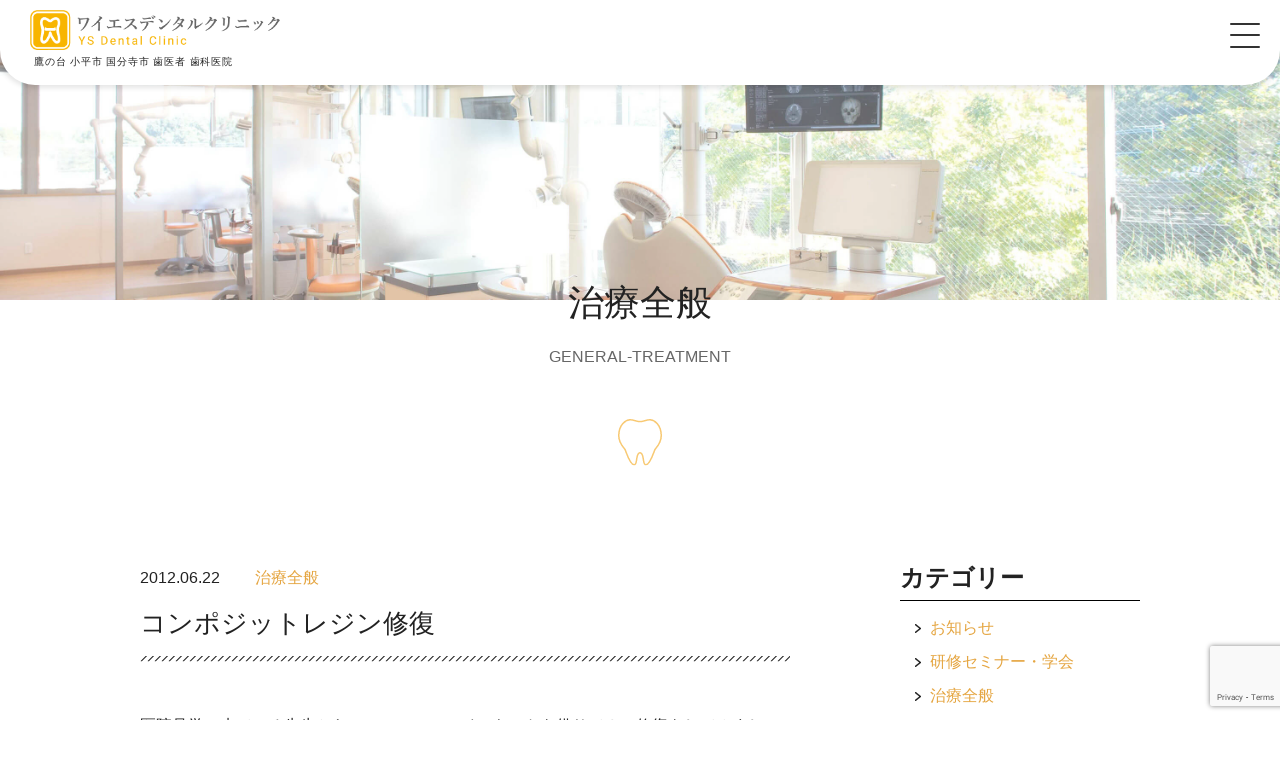

--- FILE ---
content_type: text/html; charset=UTF-8
request_url: https://www.ys-dental-c.com/general-treatment/%E3%82%B3%E3%83%B3%E3%83%9D%E3%82%B8%E3%83%83%E3%83%88%E3%83%AC%E3%82%B8%E3%83%B3%E4%BF%AE%E5%BE%A9-2/
body_size: 11966
content:
<!DOCTYPE html>
<html lang="ja">

<head>
  <!-- Global site tag (gtag.js) - Google Analytics -->
<script async src="https://www.googletagmanager.com/gtag/js?id=G-452B7ELYK2"></script>
<script>
  window.dataLayer = window.dataLayer || [];
  function gtag(){dataLayer.push(arguments);}
  gtag('js', new Date());

  gtag('config', 'G-452B7ELYK2');
  gtag('config', 'UA-183372724-1');
</script>

    
  <meta charset="UTF-8">
  <meta name="viewport" content="width=device-width, initial-scale=1.0">
  
  <!--[if lt IE 9]>
    <script src="http://html5shiv.googlecode.com/svn/trunk/html5.js"></script>
  <![endif]-->
  	<style>img:is([sizes="auto" i], [sizes^="auto," i]) { contain-intrinsic-size: 3000px 1500px }</style>
	
		<!-- All in One SEO 4.8.7 - aioseo.com -->
		<title>コンポジットレジン修復 - ワイエスデンタルクリニック 鷹の台 国分寺小平 予防歯科・小児歯科・歯科医院</title>
	<meta name="description" content="医院見学に来ている先生からｋｅｒｒのステインキットを借りてＣＲ修復をしてみました。 ステインとはＣＲ充填をする" />
	<meta name="robots" content="max-image-preview:large" />
	<meta name="author" content="nekochan"/>
	<link rel="canonical" href="https://www.ys-dental-c.com/general-treatment/%e3%82%b3%e3%83%b3%e3%83%9d%e3%82%b8%e3%83%83%e3%83%88%e3%83%ac%e3%82%b8%e3%83%b3%e4%bf%ae%e5%be%a9-2/" />
	<meta name="generator" content="All in One SEO (AIOSEO) 4.8.7" />
		<meta property="og:locale" content="ja_JP" />
		<meta property="og:site_name" content="ワイエスデンタルクリニック 鷹の台　国分寺小平 予防歯科・小児歯科・歯科医院 - 小平市鷹の台駅周辺で歯医者をお探しなら、ワイエスデンタルクリニックまでお越しください。一般歯科・小児歯科・矯正歯科・インプラント・入れ歯（義歯）・歯科口腔外科・予防歯科などに対応した歯医者です。土日の診療も受け付けております。" />
		<meta property="og:type" content="article" />
		<meta property="og:title" content="コンポジットレジン修復 - ワイエスデンタルクリニック 鷹の台 国分寺小平 予防歯科・小児歯科・歯科医院" />
		<meta property="og:description" content="医院見学に来ている先生からｋｅｒｒのステインキットを借りてＣＲ修復をしてみました。 ステインとはＣＲ充填をする" />
		<meta property="og:url" content="https://www.ys-dental-c.com/general-treatment/%e3%82%b3%e3%83%b3%e3%83%9d%e3%82%b8%e3%83%83%e3%83%88%e3%83%ac%e3%82%b8%e3%83%b3%e4%bf%ae%e5%be%a9-2/" />
		<meta property="article:published_time" content="2012-06-22T05:20:59+00:00" />
		<meta property="article:modified_time" content="2020-12-07T06:35:17+00:00" />
		<meta name="twitter:card" content="summary_large_image" />
		<meta name="twitter:title" content="コンポジットレジン修復 - ワイエスデンタルクリニック 鷹の台 国分寺小平 予防歯科・小児歯科・歯科医院" />
		<meta name="twitter:description" content="医院見学に来ている先生からｋｅｒｒのステインキットを借りてＣＲ修復をしてみました。 ステインとはＣＲ充填をする" />
		<script type="application/ld+json" class="aioseo-schema">
			{"@context":"https:\/\/schema.org","@graph":[{"@type":"BlogPosting","@id":"https:\/\/www.ys-dental-c.com\/general-treatment\/%e3%82%b3%e3%83%b3%e3%83%9d%e3%82%b8%e3%83%83%e3%83%88%e3%83%ac%e3%82%b8%e3%83%b3%e4%bf%ae%e5%be%a9-2\/#blogposting","name":"\u30b3\u30f3\u30dd\u30b8\u30c3\u30c8\u30ec\u30b8\u30f3\u4fee\u5fa9 - \u30ef\u30a4\u30a8\u30b9\u30c7\u30f3\u30bf\u30eb\u30af\u30ea\u30cb\u30c3\u30af \u9df9\u306e\u53f0 \u56fd\u5206\u5bfa\u5c0f\u5e73 \u4e88\u9632\u6b6f\u79d1\u30fb\u5c0f\u5150\u6b6f\u79d1\u30fb\u6b6f\u79d1\u533b\u9662","headline":"\u30b3\u30f3\u30dd\u30b8\u30c3\u30c8\u30ec\u30b8\u30f3\u4fee\u5fa9","author":{"@id":"https:\/\/www.ys-dental-c.com\/author\/nekochan\/#author"},"publisher":{"@id":"https:\/\/www.ys-dental-c.com\/#organization"},"image":{"@type":"ImageObject","url":"https:\/\/www.ys-dental-c.com\/wp\/wp-content\/uploads\/2020\/11\/HB1_120620113037_convert_20120622145857.jpg","width":200,"height":150},"datePublished":"2012-06-22T14:20:59+09:00","dateModified":"2020-12-07T15:35:17+09:00","inLanguage":"ja","mainEntityOfPage":{"@id":"https:\/\/www.ys-dental-c.com\/general-treatment\/%e3%82%b3%e3%83%b3%e3%83%9d%e3%82%b8%e3%83%83%e3%83%88%e3%83%ac%e3%82%b8%e3%83%b3%e4%bf%ae%e5%be%a9-2\/#webpage"},"isPartOf":{"@id":"https:\/\/www.ys-dental-c.com\/general-treatment\/%e3%82%b3%e3%83%b3%e3%83%9d%e3%82%b8%e3%83%83%e3%83%88%e3%83%ac%e3%82%b8%e3%83%b3%e4%bf%ae%e5%be%a9-2\/#webpage"},"articleSection":"\u6cbb\u7642\u5168\u822c, implant, \u3044\u3073\u304d, \u304a\u3084\u3053\u8a3a\u7642, \u304a\u5b50\u69d8\u30b9\u30da\u30fc\u30b9, \u305f\u304b\u306e\u53f0, \u30a4\u30f3\u30d3\u30b6\u30e9\u30a4\u30f3, \u30a4\u30f3\u30d7\u30e9\u30f3\u30c8, \u30b3\u30f3\u30d4\u30e5\u30fc\u30bf\u30a8\u30a4\u30c7\u30c3\u30c9\u30ac\u30a4\u30c9\u30b5\u30fc\u30b8\u30a7\u30ea\u30fc, \u30b3\u30f3\u30dd\u30b8\u30c3\u30c8\u30ec\u30b8\u30f3\u4fee\u5fa9, \u30c7\u30f3\u30bf\u30eb\u30af\u30ea\u30cb\u30c3\u30af, \u30ce\u30fc\u30d9\u30eb\u30d0\u30a4\u30aa\u30b1\u30a2, \u30d0\u30af\u30c6\u30ea\u30a2\u30bb\u30e9\u30d4\u30fc, \u30d0\u30ea\u30a2\u30d5\u30ea\u30fc, \u30d3\u30b9\u30d5\u30a9\u30b9\u30d5\u30a9\u30cd\u30fc\u30c8\u88fd\u5264, \u30d5\u30e9\u30c3\u30d7\u30ec\u30b9\u8853\u5f0f, \u30d6\u30e9\u30c3\u30b7\u30f3\u30b0\u6307\u5c0e, \u30db\u30ef\u30a4\u30c8\u30cb\u30f3\u30b0, \u30de\u30b0\u30cd\u30c6\u30a3\u30c3\u30af\u30de\u30ec\u30c3\u30c8, \u30df\u30cb\u30de\u30eb\u30a4\u30f3\u30bf\u30fc\u30d9\u30f3\u30b7\u30e7\u30f3, \u4e00\u822c\u6b6f\u79d1, \u4e88\u9632\u6b6f\u79d1, \u5165\u308c\u6b6f, \u56fd\u5206\u5bfa\u5e02, \u571f\u65e5\u8a3a\u7642, \u5be9\u7f8e\u30a4\u30f3\u30d7\u30e9\u30f3\u30c8, \u5be9\u7f8e\u6b6f\u79d1, \u5c0f\u5150\u6b6f\u79d1, \u5c0f\u5150\u77ef\u6b63, \u5c0f\u5e73\u5e02, \u6b6f\u306e\u30af\u30ea\u30fc\u30cb\u30f3\u30b0, \u6b6f\u533b\u8005, \u6b6f\u5468\u75c5, \u6b6f\u79d1\u533b\u9662, \u6b6f\u79d1\u53e3\u8154\u5916\u79d1, \u7121\u547c\u5438\u75c7\u5019\u7fa4, \u77ef\u6b63\u6b6f\u79d1, \u7fa9\u6b6f, \u866b\u6b6f, \u88dc\u7db4, \u99d0\u8eca\u5834\u5b8c\u5099, \u9aa8\u304c\u7121\u3044\u5834\u5408\u306e\u30a4\u30f3\u30d7\u30e9\u30f3\u30c8, \u9df9\u306e\u53f0"},{"@type":"BreadcrumbList","@id":"https:\/\/www.ys-dental-c.com\/general-treatment\/%e3%82%b3%e3%83%b3%e3%83%9d%e3%82%b8%e3%83%83%e3%83%88%e3%83%ac%e3%82%b8%e3%83%b3%e4%bf%ae%e5%be%a9-2\/#breadcrumblist","itemListElement":[{"@type":"ListItem","@id":"https:\/\/www.ys-dental-c.com#listItem","position":1,"name":"Home","item":"https:\/\/www.ys-dental-c.com","nextItem":{"@type":"ListItem","@id":"https:\/\/www.ys-dental-c.com#listItem","name":"\u30d6\u30ed\u30b0"}},{"@type":"ListItem","@id":"https:\/\/www.ys-dental-c.com#listItem","position":2,"name":"\u30d6\u30ed\u30b0","item":"https:\/\/www.ys-dental-c.com","nextItem":{"@type":"ListItem","@id":"https:\/\/www.ys-dental-c.com\/category\/general-treatment\/#listItem","name":"\u6cbb\u7642\u5168\u822c"},"previousItem":{"@type":"ListItem","@id":"https:\/\/www.ys-dental-c.com#listItem","name":"Home"}},{"@type":"ListItem","@id":"https:\/\/www.ys-dental-c.com\/category\/general-treatment\/#listItem","position":3,"name":"\u6cbb\u7642\u5168\u822c","item":"https:\/\/www.ys-dental-c.com\/category\/general-treatment\/","nextItem":{"@type":"ListItem","@id":"https:\/\/www.ys-dental-c.com\/general-treatment\/%e3%82%b3%e3%83%b3%e3%83%9d%e3%82%b8%e3%83%83%e3%83%88%e3%83%ac%e3%82%b8%e3%83%b3%e4%bf%ae%e5%be%a9-2\/#listItem","name":"\u30b3\u30f3\u30dd\u30b8\u30c3\u30c8\u30ec\u30b8\u30f3\u4fee\u5fa9"},"previousItem":{"@type":"ListItem","@id":"https:\/\/www.ys-dental-c.com#listItem","name":"\u30d6\u30ed\u30b0"}},{"@type":"ListItem","@id":"https:\/\/www.ys-dental-c.com\/general-treatment\/%e3%82%b3%e3%83%b3%e3%83%9d%e3%82%b8%e3%83%83%e3%83%88%e3%83%ac%e3%82%b8%e3%83%b3%e4%bf%ae%e5%be%a9-2\/#listItem","position":4,"name":"\u30b3\u30f3\u30dd\u30b8\u30c3\u30c8\u30ec\u30b8\u30f3\u4fee\u5fa9","previousItem":{"@type":"ListItem","@id":"https:\/\/www.ys-dental-c.com\/category\/general-treatment\/#listItem","name":"\u6cbb\u7642\u5168\u822c"}}]},{"@type":"Organization","@id":"https:\/\/www.ys-dental-c.com\/#organization","name":"\u30ef\u30a4\u30a8\u30b9\u30c7\u30f3\u30bf\u30eb\u30af\u30ea\u30cb\u30c3\u30af \u9df9\u306e\u53f0\u3000\u56fd\u5206\u5bfa\u5c0f\u5e73 \u4e88\u9632\u6b6f\u79d1\u30fb\u5c0f\u5150\u6b6f\u79d1\u30fb\u6b6f\u79d1\u533b\u9662","description":"\u5c0f\u5e73\u5e02\u9df9\u306e\u53f0\u99c5\u5468\u8fba\u3067\u6b6f\u533b\u8005\u3092\u304a\u63a2\u3057\u306a\u3089\u3001\u30ef\u30a4\u30a8\u30b9\u30c7\u30f3\u30bf\u30eb\u30af\u30ea\u30cb\u30c3\u30af\u307e\u3067\u304a\u8d8a\u3057\u304f\u3060\u3055\u3044\u3002\u4e00\u822c\u6b6f\u79d1\u30fb\u5c0f\u5150\u6b6f\u79d1\u30fb\u77ef\u6b63\u6b6f\u79d1\u30fb\u30a4\u30f3\u30d7\u30e9\u30f3\u30c8\u30fb\u5165\u308c\u6b6f\uff08\u7fa9\u6b6f\uff09\u30fb\u6b6f\u79d1\u53e3\u8154\u5916\u79d1\u30fb\u4e88\u9632\u6b6f\u79d1\u306a\u3069\u306b\u5bfe\u5fdc\u3057\u305f\u6b6f\u533b\u8005\u3067\u3059\u3002\u571f\u65e5\u306e\u8a3a\u7642\u3082\u53d7\u3051\u4ed8\u3051\u3066\u304a\u308a\u307e\u3059\u3002","url":"https:\/\/www.ys-dental-c.com\/"},{"@type":"Person","@id":"https:\/\/www.ys-dental-c.com\/author\/nekochan\/#author","url":"https:\/\/www.ys-dental-c.com\/author\/nekochan\/","name":"nekochan","image":{"@type":"ImageObject","@id":"https:\/\/www.ys-dental-c.com\/general-treatment\/%e3%82%b3%e3%83%b3%e3%83%9d%e3%82%b8%e3%83%83%e3%83%88%e3%83%ac%e3%82%b8%e3%83%b3%e4%bf%ae%e5%be%a9-2\/#authorImage","url":"https:\/\/secure.gravatar.com\/avatar\/441e35bf291bf0f3aceed641548033f4d70eb4cacbe3d82f3e02e686c253d0cd?s=96&d=mm&r=g","width":96,"height":96,"caption":"nekochan"}},{"@type":"WebPage","@id":"https:\/\/www.ys-dental-c.com\/general-treatment\/%e3%82%b3%e3%83%b3%e3%83%9d%e3%82%b8%e3%83%83%e3%83%88%e3%83%ac%e3%82%b8%e3%83%b3%e4%bf%ae%e5%be%a9-2\/#webpage","url":"https:\/\/www.ys-dental-c.com\/general-treatment\/%e3%82%b3%e3%83%b3%e3%83%9d%e3%82%b8%e3%83%83%e3%83%88%e3%83%ac%e3%82%b8%e3%83%b3%e4%bf%ae%e5%be%a9-2\/","name":"\u30b3\u30f3\u30dd\u30b8\u30c3\u30c8\u30ec\u30b8\u30f3\u4fee\u5fa9 - \u30ef\u30a4\u30a8\u30b9\u30c7\u30f3\u30bf\u30eb\u30af\u30ea\u30cb\u30c3\u30af \u9df9\u306e\u53f0 \u56fd\u5206\u5bfa\u5c0f\u5e73 \u4e88\u9632\u6b6f\u79d1\u30fb\u5c0f\u5150\u6b6f\u79d1\u30fb\u6b6f\u79d1\u533b\u9662","description":"\u533b\u9662\u898b\u5b66\u306b\u6765\u3066\u3044\u308b\u5148\u751f\u304b\u3089\uff4b\uff45\uff52\uff52\u306e\u30b9\u30c6\u30a4\u30f3\u30ad\u30c3\u30c8\u3092\u501f\u308a\u3066\uff23\uff32\u4fee\u5fa9\u3092\u3057\u3066\u307f\u307e\u3057\u305f\u3002 \u30b9\u30c6\u30a4\u30f3\u3068\u306f\uff23\uff32\u5145\u586b\u3092\u3059\u308b","inLanguage":"ja","isPartOf":{"@id":"https:\/\/www.ys-dental-c.com\/#website"},"breadcrumb":{"@id":"https:\/\/www.ys-dental-c.com\/general-treatment\/%e3%82%b3%e3%83%b3%e3%83%9d%e3%82%b8%e3%83%83%e3%83%88%e3%83%ac%e3%82%b8%e3%83%b3%e4%bf%ae%e5%be%a9-2\/#breadcrumblist"},"author":{"@id":"https:\/\/www.ys-dental-c.com\/author\/nekochan\/#author"},"creator":{"@id":"https:\/\/www.ys-dental-c.com\/author\/nekochan\/#author"},"image":{"@type":"ImageObject","url":"https:\/\/www.ys-dental-c.com\/wp\/wp-content\/uploads\/2020\/11\/HB1_120620113037_convert_20120622145857.jpg","@id":"https:\/\/www.ys-dental-c.com\/general-treatment\/%e3%82%b3%e3%83%b3%e3%83%9d%e3%82%b8%e3%83%83%e3%83%88%e3%83%ac%e3%82%b8%e3%83%b3%e4%bf%ae%e5%be%a9-2\/#mainImage","width":200,"height":150},"primaryImageOfPage":{"@id":"https:\/\/www.ys-dental-c.com\/general-treatment\/%e3%82%b3%e3%83%b3%e3%83%9d%e3%82%b8%e3%83%83%e3%83%88%e3%83%ac%e3%82%b8%e3%83%b3%e4%bf%ae%e5%be%a9-2\/#mainImage"},"datePublished":"2012-06-22T14:20:59+09:00","dateModified":"2020-12-07T15:35:17+09:00"},{"@type":"WebSite","@id":"https:\/\/www.ys-dental-c.com\/#website","url":"https:\/\/www.ys-dental-c.com\/","name":"\u30ef\u30a4\u30a8\u30b9\u30c7\u30f3\u30bf\u30eb\u30af\u30ea\u30cb\u30c3\u30af \u9df9\u306e\u53f0\u3000\u56fd\u5206\u5bfa\u5c0f\u5e73 \u4e88\u9632\u6b6f\u79d1\u30fb\u5c0f\u5150\u6b6f\u79d1\u30fb\u6b6f\u79d1\u533b\u9662","description":"\u5c0f\u5e73\u5e02\u9df9\u306e\u53f0\u99c5\u5468\u8fba\u3067\u6b6f\u533b\u8005\u3092\u304a\u63a2\u3057\u306a\u3089\u3001\u30ef\u30a4\u30a8\u30b9\u30c7\u30f3\u30bf\u30eb\u30af\u30ea\u30cb\u30c3\u30af\u307e\u3067\u304a\u8d8a\u3057\u304f\u3060\u3055\u3044\u3002\u4e00\u822c\u6b6f\u79d1\u30fb\u5c0f\u5150\u6b6f\u79d1\u30fb\u77ef\u6b63\u6b6f\u79d1\u30fb\u30a4\u30f3\u30d7\u30e9\u30f3\u30c8\u30fb\u5165\u308c\u6b6f\uff08\u7fa9\u6b6f\uff09\u30fb\u6b6f\u79d1\u53e3\u8154\u5916\u79d1\u30fb\u4e88\u9632\u6b6f\u79d1\u306a\u3069\u306b\u5bfe\u5fdc\u3057\u305f\u6b6f\u533b\u8005\u3067\u3059\u3002\u571f\u65e5\u306e\u8a3a\u7642\u3082\u53d7\u3051\u4ed8\u3051\u3066\u304a\u308a\u307e\u3059\u3002","inLanguage":"ja","publisher":{"@id":"https:\/\/www.ys-dental-c.com\/#organization"}}]}
		</script>
		<!-- All in One SEO -->

<meta name="keywords" content="" />
<meta name="description" content="
医院見学に来ている先生からｋｅｒｒのステインキットを借りてＣＲ修復をしてみました。



ステインとはＣＲ充填をする際に歯の溝の着色や、場合によってはエナメルのひび割れなどを再現し、よりリアルに見せる為の着色剤です。







右下メ" />
<meta name="robots" content="index" />
<meta property="og:title" content="コンポジットレジン修復" />
<meta property="og:type" content="article" />
<meta property="og:description" content="
医院見学に来ている先生からｋｅｒｒのステインキットを借りてＣＲ修復をしてみました。



ステインとはＣＲ充填をする際に歯の溝の着色や、場合によってはエナメルのひび割れなどを再現し、よりリアルに見せる為の着色剤です。







右下メ" />
<meta property="og:url" content="https://www.ys-dental-c.com/general-treatment/%e3%82%b3%e3%83%b3%e3%83%9d%e3%82%b8%e3%83%83%e3%83%88%e3%83%ac%e3%82%b8%e3%83%b3%e4%bf%ae%e5%be%a9-2/" />
<meta property="og:image" content="https://www.ys-dental-c.com/wp/wp-content/uploads/2020/11/HB1_120620113037_convert_20120622145857.jpg" />
<meta property="og:locale" content="ja_JP" />
<meta property="og:site_name" content="ワイエスデンタルクリニック 鷹の台　国分寺小平 予防歯科・小児歯科・歯科医院" />
<link href="https://plus.google.com/" rel="publisher" />
<link rel='stylesheet' id='wp-block-library-css' href='https://www.ys-dental-c.com/wp/wp-includes/css/dist/block-library/style.min.css?ver=6.8.3' type='text/css' media='all' />
<style id='classic-theme-styles-inline-css' type='text/css'>
/*! This file is auto-generated */
.wp-block-button__link{color:#fff;background-color:#32373c;border-radius:9999px;box-shadow:none;text-decoration:none;padding:calc(.667em + 2px) calc(1.333em + 2px);font-size:1.125em}.wp-block-file__button{background:#32373c;color:#fff;text-decoration:none}
</style>
<style id='global-styles-inline-css' type='text/css'>
:root{--wp--preset--aspect-ratio--square: 1;--wp--preset--aspect-ratio--4-3: 4/3;--wp--preset--aspect-ratio--3-4: 3/4;--wp--preset--aspect-ratio--3-2: 3/2;--wp--preset--aspect-ratio--2-3: 2/3;--wp--preset--aspect-ratio--16-9: 16/9;--wp--preset--aspect-ratio--9-16: 9/16;--wp--preset--color--black: #000000;--wp--preset--color--cyan-bluish-gray: #abb8c3;--wp--preset--color--white: #ffffff;--wp--preset--color--pale-pink: #f78da7;--wp--preset--color--vivid-red: #cf2e2e;--wp--preset--color--luminous-vivid-orange: #ff6900;--wp--preset--color--luminous-vivid-amber: #fcb900;--wp--preset--color--light-green-cyan: #7bdcb5;--wp--preset--color--vivid-green-cyan: #00d084;--wp--preset--color--pale-cyan-blue: #8ed1fc;--wp--preset--color--vivid-cyan-blue: #0693e3;--wp--preset--color--vivid-purple: #9b51e0;--wp--preset--gradient--vivid-cyan-blue-to-vivid-purple: linear-gradient(135deg,rgba(6,147,227,1) 0%,rgb(155,81,224) 100%);--wp--preset--gradient--light-green-cyan-to-vivid-green-cyan: linear-gradient(135deg,rgb(122,220,180) 0%,rgb(0,208,130) 100%);--wp--preset--gradient--luminous-vivid-amber-to-luminous-vivid-orange: linear-gradient(135deg,rgba(252,185,0,1) 0%,rgba(255,105,0,1) 100%);--wp--preset--gradient--luminous-vivid-orange-to-vivid-red: linear-gradient(135deg,rgba(255,105,0,1) 0%,rgb(207,46,46) 100%);--wp--preset--gradient--very-light-gray-to-cyan-bluish-gray: linear-gradient(135deg,rgb(238,238,238) 0%,rgb(169,184,195) 100%);--wp--preset--gradient--cool-to-warm-spectrum: linear-gradient(135deg,rgb(74,234,220) 0%,rgb(151,120,209) 20%,rgb(207,42,186) 40%,rgb(238,44,130) 60%,rgb(251,105,98) 80%,rgb(254,248,76) 100%);--wp--preset--gradient--blush-light-purple: linear-gradient(135deg,rgb(255,206,236) 0%,rgb(152,150,240) 100%);--wp--preset--gradient--blush-bordeaux: linear-gradient(135deg,rgb(254,205,165) 0%,rgb(254,45,45) 50%,rgb(107,0,62) 100%);--wp--preset--gradient--luminous-dusk: linear-gradient(135deg,rgb(255,203,112) 0%,rgb(199,81,192) 50%,rgb(65,88,208) 100%);--wp--preset--gradient--pale-ocean: linear-gradient(135deg,rgb(255,245,203) 0%,rgb(182,227,212) 50%,rgb(51,167,181) 100%);--wp--preset--gradient--electric-grass: linear-gradient(135deg,rgb(202,248,128) 0%,rgb(113,206,126) 100%);--wp--preset--gradient--midnight: linear-gradient(135deg,rgb(2,3,129) 0%,rgb(40,116,252) 100%);--wp--preset--font-size--small: 13px;--wp--preset--font-size--medium: 20px;--wp--preset--font-size--large: 36px;--wp--preset--font-size--x-large: 42px;--wp--preset--spacing--20: 0.44rem;--wp--preset--spacing--30: 0.67rem;--wp--preset--spacing--40: 1rem;--wp--preset--spacing--50: 1.5rem;--wp--preset--spacing--60: 2.25rem;--wp--preset--spacing--70: 3.38rem;--wp--preset--spacing--80: 5.06rem;--wp--preset--shadow--natural: 6px 6px 9px rgba(0, 0, 0, 0.2);--wp--preset--shadow--deep: 12px 12px 50px rgba(0, 0, 0, 0.4);--wp--preset--shadow--sharp: 6px 6px 0px rgba(0, 0, 0, 0.2);--wp--preset--shadow--outlined: 6px 6px 0px -3px rgba(255, 255, 255, 1), 6px 6px rgba(0, 0, 0, 1);--wp--preset--shadow--crisp: 6px 6px 0px rgba(0, 0, 0, 1);}:where(.is-layout-flex){gap: 0.5em;}:where(.is-layout-grid){gap: 0.5em;}body .is-layout-flex{display: flex;}.is-layout-flex{flex-wrap: wrap;align-items: center;}.is-layout-flex > :is(*, div){margin: 0;}body .is-layout-grid{display: grid;}.is-layout-grid > :is(*, div){margin: 0;}:where(.wp-block-columns.is-layout-flex){gap: 2em;}:where(.wp-block-columns.is-layout-grid){gap: 2em;}:where(.wp-block-post-template.is-layout-flex){gap: 1.25em;}:where(.wp-block-post-template.is-layout-grid){gap: 1.25em;}.has-black-color{color: var(--wp--preset--color--black) !important;}.has-cyan-bluish-gray-color{color: var(--wp--preset--color--cyan-bluish-gray) !important;}.has-white-color{color: var(--wp--preset--color--white) !important;}.has-pale-pink-color{color: var(--wp--preset--color--pale-pink) !important;}.has-vivid-red-color{color: var(--wp--preset--color--vivid-red) !important;}.has-luminous-vivid-orange-color{color: var(--wp--preset--color--luminous-vivid-orange) !important;}.has-luminous-vivid-amber-color{color: var(--wp--preset--color--luminous-vivid-amber) !important;}.has-light-green-cyan-color{color: var(--wp--preset--color--light-green-cyan) !important;}.has-vivid-green-cyan-color{color: var(--wp--preset--color--vivid-green-cyan) !important;}.has-pale-cyan-blue-color{color: var(--wp--preset--color--pale-cyan-blue) !important;}.has-vivid-cyan-blue-color{color: var(--wp--preset--color--vivid-cyan-blue) !important;}.has-vivid-purple-color{color: var(--wp--preset--color--vivid-purple) !important;}.has-black-background-color{background-color: var(--wp--preset--color--black) !important;}.has-cyan-bluish-gray-background-color{background-color: var(--wp--preset--color--cyan-bluish-gray) !important;}.has-white-background-color{background-color: var(--wp--preset--color--white) !important;}.has-pale-pink-background-color{background-color: var(--wp--preset--color--pale-pink) !important;}.has-vivid-red-background-color{background-color: var(--wp--preset--color--vivid-red) !important;}.has-luminous-vivid-orange-background-color{background-color: var(--wp--preset--color--luminous-vivid-orange) !important;}.has-luminous-vivid-amber-background-color{background-color: var(--wp--preset--color--luminous-vivid-amber) !important;}.has-light-green-cyan-background-color{background-color: var(--wp--preset--color--light-green-cyan) !important;}.has-vivid-green-cyan-background-color{background-color: var(--wp--preset--color--vivid-green-cyan) !important;}.has-pale-cyan-blue-background-color{background-color: var(--wp--preset--color--pale-cyan-blue) !important;}.has-vivid-cyan-blue-background-color{background-color: var(--wp--preset--color--vivid-cyan-blue) !important;}.has-vivid-purple-background-color{background-color: var(--wp--preset--color--vivid-purple) !important;}.has-black-border-color{border-color: var(--wp--preset--color--black) !important;}.has-cyan-bluish-gray-border-color{border-color: var(--wp--preset--color--cyan-bluish-gray) !important;}.has-white-border-color{border-color: var(--wp--preset--color--white) !important;}.has-pale-pink-border-color{border-color: var(--wp--preset--color--pale-pink) !important;}.has-vivid-red-border-color{border-color: var(--wp--preset--color--vivid-red) !important;}.has-luminous-vivid-orange-border-color{border-color: var(--wp--preset--color--luminous-vivid-orange) !important;}.has-luminous-vivid-amber-border-color{border-color: var(--wp--preset--color--luminous-vivid-amber) !important;}.has-light-green-cyan-border-color{border-color: var(--wp--preset--color--light-green-cyan) !important;}.has-vivid-green-cyan-border-color{border-color: var(--wp--preset--color--vivid-green-cyan) !important;}.has-pale-cyan-blue-border-color{border-color: var(--wp--preset--color--pale-cyan-blue) !important;}.has-vivid-cyan-blue-border-color{border-color: var(--wp--preset--color--vivid-cyan-blue) !important;}.has-vivid-purple-border-color{border-color: var(--wp--preset--color--vivid-purple) !important;}.has-vivid-cyan-blue-to-vivid-purple-gradient-background{background: var(--wp--preset--gradient--vivid-cyan-blue-to-vivid-purple) !important;}.has-light-green-cyan-to-vivid-green-cyan-gradient-background{background: var(--wp--preset--gradient--light-green-cyan-to-vivid-green-cyan) !important;}.has-luminous-vivid-amber-to-luminous-vivid-orange-gradient-background{background: var(--wp--preset--gradient--luminous-vivid-amber-to-luminous-vivid-orange) !important;}.has-luminous-vivid-orange-to-vivid-red-gradient-background{background: var(--wp--preset--gradient--luminous-vivid-orange-to-vivid-red) !important;}.has-very-light-gray-to-cyan-bluish-gray-gradient-background{background: var(--wp--preset--gradient--very-light-gray-to-cyan-bluish-gray) !important;}.has-cool-to-warm-spectrum-gradient-background{background: var(--wp--preset--gradient--cool-to-warm-spectrum) !important;}.has-blush-light-purple-gradient-background{background: var(--wp--preset--gradient--blush-light-purple) !important;}.has-blush-bordeaux-gradient-background{background: var(--wp--preset--gradient--blush-bordeaux) !important;}.has-luminous-dusk-gradient-background{background: var(--wp--preset--gradient--luminous-dusk) !important;}.has-pale-ocean-gradient-background{background: var(--wp--preset--gradient--pale-ocean) !important;}.has-electric-grass-gradient-background{background: var(--wp--preset--gradient--electric-grass) !important;}.has-midnight-gradient-background{background: var(--wp--preset--gradient--midnight) !important;}.has-small-font-size{font-size: var(--wp--preset--font-size--small) !important;}.has-medium-font-size{font-size: var(--wp--preset--font-size--medium) !important;}.has-large-font-size{font-size: var(--wp--preset--font-size--large) !important;}.has-x-large-font-size{font-size: var(--wp--preset--font-size--x-large) !important;}
:where(.wp-block-post-template.is-layout-flex){gap: 1.25em;}:where(.wp-block-post-template.is-layout-grid){gap: 1.25em;}
:where(.wp-block-columns.is-layout-flex){gap: 2em;}:where(.wp-block-columns.is-layout-grid){gap: 2em;}
:root :where(.wp-block-pullquote){font-size: 1.5em;line-height: 1.6;}
</style>
<link rel="alternate" title="oEmbed (JSON)" type="application/json+oembed" href="https://www.ys-dental-c.com/wp-json/oembed/1.0/embed?url=https%3A%2F%2Fwww.ys-dental-c.com%2Fgeneral-treatment%2F%25e3%2582%25b3%25e3%2583%25b3%25e3%2583%259d%25e3%2582%25b8%25e3%2583%2583%25e3%2583%2588%25e3%2583%25ac%25e3%2582%25b8%25e3%2583%25b3%25e4%25bf%25ae%25e5%25be%25a9-2%2F" />
<link rel="alternate" title="oEmbed (XML)" type="text/xml+oembed" href="https://www.ys-dental-c.com/wp-json/oembed/1.0/embed?url=https%3A%2F%2Fwww.ys-dental-c.com%2Fgeneral-treatment%2F%25e3%2582%25b3%25e3%2583%25b3%25e3%2583%259d%25e3%2582%25b8%25e3%2583%2583%25e3%2583%2588%25e3%2583%25ac%25e3%2582%25b8%25e3%2583%25b3%25e4%25bf%25ae%25e5%25be%25a9-2%2F&#038;format=xml" />
<style type="text/css">.broken_link, a.broken_link {
	text-decoration: line-through;
}</style>
  
  <!-- Android標準ブラウザ(一部) -->
	<link rel="shortcut icon" href="https://www.ys-dental-c.com/wp/wp-content/themes/yatter_dental/lib/img/favicon.ico" type="image/x-icon">
	<!-- iOS Safari and Chrome -->
	<link rel="apple-touch-icon" sizes="192x192" href="https://www.ys-dental-c.com/wp/wp-content/themes/yatter_dental/lib/img/favicon.ico">

  <link rel="stylesheet" href="https://www.ys-dental-c.com/wp/wp-content/themes/yatter_dental/lib/css/reset.css">
  <link rel="stylesheet" href="https://cdnjs.cloudflare.com/ajax/libs/Swiper/4.5.0/css/swiper.min.css">
  <link rel="stylesheet" href="https://www.ys-dental-c.com/wp/wp-content/themes/yatter_dental/lib/css/common.css">
  <link rel="stylesheet" href="https://www.ys-dental-c.com/wp/wp-content/themes/yatter_dental/lib/css/page.css">

  <script>
  (function(d) {
    var config = {
      kitId: 'pdi5erw',
      scriptTimeout: 3000,
      async: true
    },
    h=d.documentElement,t=setTimeout(function(){h.className=h.className.replace(/\bwf-loading\b/g,"")+" wf-inactive";},config.scriptTimeout),tk=d.createElement("script"),f=false,s=d.getElementsByTagName("script")[0],a;h.className+=" wf-loading";tk.src='https://use.typekit.net/'+config.kitId+'.js';tk.async=true;tk.onload=tk.onreadystatechange=function(){a=this.readyState;if(f||a&&a!="complete"&&a!="loaded")return;f=true;clearTimeout(t);try{Typekit.load(config)}catch(e){}};s.parentNode.insertBefore(tk,s)
  })(document);
</script>

<link rel="canonical" href="https://www.ys-dental-c.com/general-treatment/%e3%82%b3%e3%83%b3%e3%83%9d%e3%82%b8%e3%83%83%e3%83%88%e3%83%ac%e3%82%b8%e3%83%b3%e4%bf%ae%e5%be%a9-2/">

</head>


<body id="body" class="wp-singular post-template-default single single-post postid-1145 single-format-standard wp-theme-xeory_base wp-child-theme-yatter_dental left-content default">

  <!-- ヘッダー -->
  <header class="p-head">
    <div class="header flex">
      <div class="left">
        <div class="logo">
          <a href="https://www.ys-dental-c.com"><img src="https://www.ys-dental-c.com/wp/wp-content/themes/yatter_dental/lib/img/logo_01.png" alt="ロゴ"></a>
                      <p class="site__description">鷹の台 小平市 国分寺市 歯医者 歯科医院</p>
                  </div>
      </div>

      <div class="nav_c flex">
          <div class="tell_area">
            <div class="h-tell Rbt"><a href="tel:042-312-3323">042-312-3323</a></div>
            <div class="Closed">土日も診療　休診：木・祝祭日</div>
          </div>

          <div class="nav_ac"><a href="https://www.ys-dental-c.com/about-clinic/access-map"><img src="https://www.ys-dental-c.com/wp/wp-content/themes/yatter_dental/lib/img/head_01.png" alt="アクセスマップはこちら"></a></div>

          <div class="nav_list">
            <ul><li class="nav_service menu-item menu-item-type-post_type menu-item-object-page menu-item-has-children menu-item-195 "><a href="https://www.ys-dental-c.com/medical-treatment-content/">診療内容一覧<span class="Rbt blue">Medical treatment content</span></a>
<ul class="sub-menu">
	<li class="menu-item menu-item-type-post_type menu-item-object-page menu-item-197 1"><a href="https://www.ys-dental-c.com/medical-treatment-content/general-dentistry/">一般歯科</a></li>
	<li class="menu-item menu-item-type-post_type menu-item-object-page menu-item-205 1"><a href="https://www.ys-dental-c.com/medical-treatment-content/preventive-dentistry/">予防歯科</a></li>
	<li class="menu-item menu-item-type-post_type menu-item-object-page menu-item-200 1"><a href="https://www.ys-dental-c.com/medical-treatment-content/pediatric-dentistry/">小児歯科</a></li>
	<li class="menu-item menu-item-type-post_type menu-item-object-page menu-item-199 1"><a href="https://www.ys-dental-c.com/medical-treatment-content/dental-oral-surgery/">歯科口腔外科</a></li>
	<li class="menu-item menu-item-type-post_type menu-item-object-page menu-item-198 1"><a href="https://www.ys-dental-c.com/medical-treatment-content/false-teeth/">入れ歯（義歯）</a></li>
	<li class="menu-item menu-item-type-post_type menu-item-object-page menu-item-201 1"><a href="https://www.ys-dental-c.com/medical-treatment-content/periodontal-disease/">歯周病治療</a></li>
	<li class="menu-item menu-item-type-post_type menu-item-object-page menu-item-685 1"><a href="https://www.ys-dental-c.com/medical-treatment-content/composite-resin/">コンポジットレジン修復</a></li>
	<li class="menu-item menu-item-type-post_type menu-item-object-page menu-item-204 1"><a href="https://www.ys-dental-c.com/medical-treatment-content/orthodontics/">矯正歯科</a></li>
	<li class="menu-item menu-item-type-post_type menu-item-object-page menu-item-674 1"><a href="https://www.ys-dental-c.com/medical-treatment-content/invisalign/">インビザライン</a></li>
	<li class="menu-item menu-item-type-post_type menu-item-object-page menu-item-675 1"><a href="https://www.ys-dental-c.com/medical-treatment-content/pediatric-correction/">小児矯正</a></li>
	<li class="menu-item menu-item-type-post_type menu-item-object-page menu-item-has-children menu-item-203 1"><a href="https://www.ys-dental-c.com/medical-treatment-content/implant/">インプラント</a>
	<ul class="sub-menu">
		<li class="menu-item menu-item-type-post_type menu-item-object-page menu-item-598 "><a href="https://www.ys-dental-c.com/medical-treatment-content/implant/">インプラントについて</a></li>
		<li class="menu-item menu-item-type-post_type menu-item-object-page menu-item-597 1"><a href="https://www.ys-dental-c.com/medical-treatment-content/implant/implant_brand/">医療先進国スウェーデンのインプラントとは</a></li>
		<li class="menu-item menu-item-type-post_type menu-item-object-page menu-item-596 1"><a href="https://www.ys-dental-c.com/medical-treatment-content/implant/planning/">3D画像解析とコンピュータプランニング</a></li>
		<li class="menu-item menu-item-type-post_type menu-item-object-page menu-item-595 1"><a href="https://www.ys-dental-c.com/medical-treatment-content/implant/cegs/">コンピュータエイデッドガイドサージェリー</a></li>
		<li class="menu-item menu-item-type-post_type menu-item-object-page menu-item-594 1"><a href="https://www.ys-dental-c.com/medical-treatment-content/implant/flapless/">フラップレス術式</a></li>
		<li class="menu-item menu-item-type-post_type menu-item-object-page menu-item-593 1"><a href="https://www.ys-dental-c.com/medical-treatment-content/implant/magnetic-mallet/">マグネティックマレット</a></li>
		<li class="menu-item menu-item-type-post_type menu-item-object-page menu-item-592 1"><a href="https://www.ys-dental-c.com/medical-treatment-content/implant/bone_loss/">骨が無い場合のインプラント</a></li>
		<li class="menu-item menu-item-type-post_type menu-item-object-page menu-item-591 1"><a href="https://www.ys-dental-c.com/medical-treatment-content/implant/not_removed/">たった1日で取り外しの要らない歯に</a></li>
		<li class="menu-item menu-item-type-post_type menu-item-object-page menu-item-589 1"><a href="https://www.ys-dental-c.com/medical-treatment-content/implant/aesthetic/">審美インプラント</a></li>
	</ul>
</li>
	<li class="menu-item menu-item-type-post_type menu-item-object-page menu-item-202 1"><a href="https://www.ys-dental-c.com/medical-treatment-content/aesthetic/">審美歯科</a></li>
</ul>
</li>
<li class="nav_service menu-item menu-item-type-post_type menu-item-object-page menu-item-has-children menu-item-194 "><a href="https://www.ys-dental-c.com/about-clinic/">医院について<span class="Rbt blue">About clinic</span></a>
<ul class="sub-menu">
	<li class="menu-item menu-item-type-post_type menu-item-object-page menu-item-223 1"><a href="https://www.ys-dental-c.com/about-clinic/flow/">診療の流れ</a></li>
	<li class="menu-item menu-item-type-post_type menu-item-object-page menu-item-has-children menu-item-219 1"><a href="https://www.ys-dental-c.com/about-clinic/staff-introduction/">ドクタースタッフ紹介</a>
	<ul class="sub-menu">
		<li class="menu-item menu-item-type-post_type menu-item-object-page menu-item-699 1"><a href="https://www.ys-dental-c.com/about-clinic/staff-introduction/introduction-director/">院長　経歴紹介</a></li>
	</ul>
</li>
	<li class="menu-item menu-item-type-post_type menu-item-object-page menu-item-218 1"><a href="https://www.ys-dental-c.com/about-clinic/clinic-introduction/">クリニック紹介</a></li>
	<li class="menu-item menu-item-type-post_type menu-item-object-page menu-item-217 1"><a href="https://www.ys-dental-c.com/about-clinic/access-map/">アクセスマップ</a></li>
	<li class="menu-item menu-item-type-post_type menu-item-object-page menu-item-224 1"><a href="https://www.ys-dental-c.com/about-clinic/equipment/">院内設備</a></li>
	<li class="menu-item menu-item-type-post_type menu-item-object-page menu-item-220 1"><a href="https://www.ys-dental-c.com/about-clinic/about-medical-safety/">医療安全について</a></li>
	<li class="menu-item menu-item-type-post_type menu-item-object-page menu-item-221 1"><a href="https://www.ys-dental-c.com/about-clinic/medical-expenses/">治療費について</a></li>
	<li class="menu-item menu-item-type-post_type menu-item-object-page menu-item-222 1"><a href="https://www.ys-dental-c.com/about-clinic/question-answer/">よくある質問</a></li>
	<li class="menu-item menu-item-type-custom menu-item-object-custom menu-item-has-children menu-item-1159"><a href="http://www.ys-dental-c.com/news/">新着情報</a>
	<ul class="sub-menu">
		<li class="menu-item menu-item-type-taxonomy menu-item-object-category menu-item-955 info"><a href="https://www.ys-dental-c.com/category/info/">お知らせ</a></li>
		<li class="menu-item menu-item-type-taxonomy menu-item-object-category menu-item-960 seminar"><a href="https://www.ys-dental-c.com/category/seminar/">研修セミナー・学会</a></li>
		<li class="menu-item menu-item-type-taxonomy menu-item-object-category current-post-ancestor current-menu-parent current-post-parent menu-item-959 general-treatment"><a href="https://www.ys-dental-c.com/category/general-treatment/">治療全般</a></li>
		<li class="menu-item menu-item-type-taxonomy menu-item-object-category menu-item-956 implant"><a href="https://www.ys-dental-c.com/category/implant/">インプラント</a></li>
		<li class="menu-item menu-item-type-taxonomy menu-item-object-category menu-item-958 staff"><a href="https://www.ys-dental-c.com/category/staff/">歯科衛生士ブログ</a></li>
		<li class="menu-item menu-item-type-taxonomy menu-item-object-category menu-item-957 rooftop-garden"><a href="https://www.ys-dental-c.com/category/rooftop-garden/">屋上庭園</a></li>
		<li class="menu-item menu-item-type-taxonomy menu-item-object-category menu-item-1618 dentures"><a href="https://www.ys-dental-c.com/category/dentures/">入れ歯（義歯）</a></li>
	</ul>
</li>
</ul>
</li>
<li class="menu-item menu-item-type-post_type menu-item-object-page menu-item-193 "><a href="https://www.ys-dental-c.com/recruit/">スタッフ募集<span class="Rbt blue">Recruit</span></a></li>
<li class="menu-item menu-item-type-post_type menu-item-object-page menu-item-755 "><a href="https://www.ys-dental-c.com/contact/">お問合わせ<span class="Rbt blue">Contact</span></a></li>
</ul>          </div>
        </div>

    </div>
  </header>
    <!-- ヘッダー -->

    <!-- ハンバーガー-->
    <div class="hamburger">
          <a class="menu-trigger">
            <span></span>
            <span></span>
            <span></span>
          </a>
      </div>


    <!-- メガメニュー -->

    <div class="in-menubar">
      <div class="sp_logo">
        <a href="https://www.ys-dental-c.com"><img src="https://www.ys-dental-c.com/wp/wp-content/themes/yatter_dental/lib/img/logo_01.png" alt="ロゴ"></a>
      </div>

      <ul class="sp_link"><li class="menu-item menu-item-type-custom menu-item-object-custom menu-item-home menu-item-789"><a href="http://www.ys-dental-c.com/">ホーム</a></li>
<li class="click_service menu-item menu-item-type-custom menu-item-object-custom menu-item-has-children menu-item-282"><a>診療内容一覧</a>
<ul class="sub-menu">
	<li class="menu-item menu-item-type-post_type menu-item-object-page menu-item-281 1"><a href="https://www.ys-dental-c.com/medical-treatment-content/">診療内容一覧</a></li>
	<li class="menu-item menu-item-type-post_type menu-item-object-page menu-item-259 1"><a href="https://www.ys-dental-c.com/medical-treatment-content/general-dentistry/">一般歯科</a></li>
	<li class="menu-item menu-item-type-post_type menu-item-object-page menu-item-267 1"><a href="https://www.ys-dental-c.com/medical-treatment-content/preventive-dentistry/">予防歯科</a></li>
	<li class="menu-item menu-item-type-post_type menu-item-object-page menu-item-262 1"><a href="https://www.ys-dental-c.com/medical-treatment-content/pediatric-dentistry/">小児歯科</a></li>
	<li class="menu-item menu-item-type-post_type menu-item-object-page menu-item-261 1"><a href="https://www.ys-dental-c.com/medical-treatment-content/dental-oral-surgery/">歯科口腔外科</a></li>
	<li class="menu-item menu-item-type-post_type menu-item-object-page menu-item-260 1"><a href="https://www.ys-dental-c.com/medical-treatment-content/false-teeth/">入れ歯（義歯）</a></li>
	<li class="menu-item menu-item-type-post_type menu-item-object-page menu-item-263 1"><a href="https://www.ys-dental-c.com/medical-treatment-content/periodontal-disease/">歯周病治療</a></li>
	<li class="menu-item menu-item-type-post_type menu-item-object-page menu-item-1513 1"><a href="https://www.ys-dental-c.com/medical-treatment-content/composite-resin/">コンポジットレジン修復</a></li>
	<li class="menu-item menu-item-type-post_type menu-item-object-page menu-item-266 1"><a href="https://www.ys-dental-c.com/medical-treatment-content/orthodontics/">矯正歯科</a></li>
	<li class="menu-item menu-item-type-post_type menu-item-object-page menu-item-265 1"><a href="https://www.ys-dental-c.com/medical-treatment-content/implant/">インプラント</a></li>
	<li class="menu-item menu-item-type-post_type menu-item-object-page menu-item-264 1"><a href="https://www.ys-dental-c.com/medical-treatment-content/aesthetic/">審美歯科</a></li>
</ul>
</li>
<li class="click_service menu-item menu-item-type-custom menu-item-object-custom menu-item-has-children menu-item-313"><a>医院について</a>
<ul class="sub-menu">
	<li class="menu-item menu-item-type-post_type menu-item-object-page menu-item-246 1"><a href="https://www.ys-dental-c.com/about-clinic/">医院について</a></li>
	<li class="menu-item menu-item-type-post_type menu-item-object-page menu-item-311 1"><a href="https://www.ys-dental-c.com/about-clinic/flow/">診療の流れ</a></li>
	<li class="menu-item menu-item-type-post_type menu-item-object-page menu-item-307 1"><a href="https://www.ys-dental-c.com/about-clinic/staff-introduction/">ドクタースタッフ紹介</a></li>
	<li class="menu-item menu-item-type-post_type menu-item-object-page menu-item-306 1"><a href="https://www.ys-dental-c.com/about-clinic/clinic-introduction/">クリニック紹介</a></li>
	<li class="menu-item menu-item-type-post_type menu-item-object-page menu-item-305 1"><a href="https://www.ys-dental-c.com/about-clinic/access-map/">アクセスマップ</a></li>
	<li class="menu-item menu-item-type-post_type menu-item-object-page menu-item-312 1"><a href="https://www.ys-dental-c.com/about-clinic/equipment/">院内設備</a></li>
	<li class="menu-item menu-item-type-post_type menu-item-object-page menu-item-308 1"><a href="https://www.ys-dental-c.com/about-clinic/about-medical-safety/">医療安全について</a></li>
	<li class="menu-item menu-item-type-post_type menu-item-object-page menu-item-309 1"><a href="https://www.ys-dental-c.com/about-clinic/medical-expenses/">治療費について</a></li>
	<li class="menu-item menu-item-type-post_type menu-item-object-page menu-item-310 1"><a href="https://www.ys-dental-c.com/about-clinic/question-answer/">よくある質問</a></li>
	<li class="menu-item menu-item-type-custom menu-item-object-custom menu-item-1165"><a href="http://www.ys-dental-c.com/news/">新着情報</a></li>
</ul>
</li>
<li class="menu-item menu-item-type-post_type menu-item-object-page menu-item-245 1"><a href="https://www.ys-dental-c.com/recruit/">スタッフ募集</a></li>
<li class="menu-item menu-item-type-post_type menu-item-object-page menu-item-754 1"><a href="https://www.ys-dental-c.com/contact/">お問合わせ</a></li>
</ul>
        <div class="sp_about_wrap">
          <p class="sp_name">ワイエスデンタルクリニック</p>
          <p class="Rbt sp_tell">TEL:<a href="tel:042-312-3323">042-312-3323</a></p>
          <p class="sp_addres">
                〒187-0024<br>
                東京都小平市たかの台３８−７<br>駅前メディカルプラザビル 301号室
          </p>
        </div>

      </div>




<main id="post-1145" class="post-1145 post type-post status-publish format-standard has-post-thumbnail hentry category-general-treatment tag-implant tag-45 tag-54 tag-53 tag-35 tag-44 tag-62 tag-55 tag-47 tag-28 tag-65 tag-68 tag-60 tag-66 tag-64 tag-63 tag-41 tag-57 tag-67 tag-29 tag-34 tag-37 tag-26 tag-36 tag-59 tag-50 tag-30 tag-42 tag-25 tag-51 tag-23 tag-40 tag-24 tag-33 tag-46 tag-31 tag-39 tag-52 tag-38 tag-49 tag-58 tag-27">
		<div id="page__wrap" class="page__wrap sam fadeIn">

			<div class="page_head">
			  <div class="pagehead_img"></div>
			  <div class="p-hwrap">
			    <p class="headline">治療全般</p>
			    <span class="Rbt">general-treatment</span>
			  </div>
			  <p class="tooth-s"><img src="https://www.ys-dental-c.com/wp/wp-content/themes/yatter_dental/lib/img/tooth_02.svg" alt="歯"></p>
			</div>


			<div class="page-container">

			<div class="infopage-01 flex">
			  <div class="infopage-wrap fadein">

			    <div class="page-desc">
			      <div class="flex">
							<time class="Rbt" datetime="2012-06-22">2012.06.22</time>
		          <span class="blue">治療全般</span>
			      </div>
			      <h1 class="h3">コンポジットレジン修復</h1>
			    </div>

			    <span class="D-bd"></span>

			    <div class="page-post">
			      
<p>医院見学に来ている先生からｋｅｒｒのステインキットを借りてＣＲ修復をしてみました。</p>



<p>ステインとはＣＲ充填をする際に歯の溝の着色や、場合によってはエナメルのひび割れなどを再現し、よりリアルに見せる為の着色剤です。</p>



<figure class="wp-block-image size-large"><img decoding="async" width="200" height="150" src="http://www.ys-dental-c.com/wp/wp-content/uploads/2020/11/HB1_120620113037_convert_20120622145857.jpg" alt="コンポジットレジン修復" class="wp-image-1146"/></figure>



<p>右下メタルインレー２次虫歯</p>



<p>一見問題なさそうです。</p>



<figure class="wp-block-image size-large"><img decoding="async" width="200" height="150" src="http://www.ys-dental-c.com/wp/wp-content/uploads/2020/11/HB1_120620113424_convert_20120622145922.jpg" alt="コンポジットレジン修復" class="wp-image-1147"/></figure>



<p>メタルを除去するとかなり深くまで虫歯が進行しています、虫歯を全て除去して充填します。</p>



<figure class="wp-block-image size-large"><img fetchpriority="high" decoding="async" width="500" height="376" src="http://www.ys-dental-c.com/wp/wp-content/uploads/2020/11/DSC_0020_convert_20120622151954.jpg" alt="コンポジットレジン修復" class="wp-image-1148" srcset="https://www.ys-dental-c.com/wp/wp-content/uploads/2020/11/DSC_0020_convert_20120622151954.jpg 500w, https://www.ys-dental-c.com/wp/wp-content/uploads/2020/11/DSC_0020_convert_20120622151954-440x330.jpg 440w, https://www.ys-dental-c.com/wp/wp-content/uploads/2020/11/DSC_0020_convert_20120622151954-285x214.jpg 285w, https://www.ys-dental-c.com/wp/wp-content/uploads/2020/11/DSC_0020_convert_20120622151954-282x212.jpg 282w" sizes="(max-width: 500px) 100vw, 500px" /></figure>



<p>レシピはＧＣＭＩフロー、３ＭフィルテックシュープリームＡ２Ｅ、ｋｅｒｒのステイン（ブラウンとオレンジ？混合）</p>



<p>何処に充填しているかわかるでしょうか？　奥から２番目と３番目の２本の歯が処置歯です。</p>



<p>歯の溝部分にステインを使い着色、自然な仕上がりです。</p>
			    </div>

			    <div class="btn-group">
			      <div class="infobutton btn b fadein btn-arrow-prev">
							<a href="https://www.ys-dental-c.com/category/general-treatment/">
			          一覧へ戻る
			        </a>
			      </div>
			      <div class="pager flex fadein">

														    <div class="pager-prev"><a href="https://www.ys-dental-c.com/general-treatment/3d%e7%94%bb%e5%83%8f%e8%a7%a3%e6%9e%90/" rel="prev">前の記事へ</a></div>
																					    <div class="pager-next"><a href="https://www.ys-dental-c.com/seminar/%e6%8a%80%e5%b7%a5%e6%8a%80%e8%a1%93%e6%83%85%e5%a0%b1%e6%8f%90%e4%be%9b%e4%bc%9a-tokyo/" rel="next">次の記事へ</a></div>
							
			      </div>
			    </div>
			  </div>

			  <div class="Category fadein">
			    <h2 class="ctgr-h2 b">カテゴリー</h2>
			    <ul class="ctgr-list">
																			<li>
								<a class="blue" href="https://www.ys-dental-c.com/category/info/">お知らせ</a>
							</li>
													<li>
								<a class="blue" href="https://www.ys-dental-c.com/category/seminar/">研修セミナー・学会</a>
							</li>
													<li>
								<a class="blue" href="https://www.ys-dental-c.com/category/general-treatment/">治療全般</a>
							</li>
													<li>
								<a class="blue" href="https://www.ys-dental-c.com/category/implant/">インプラント</a>
							</li>
													<li>
								<a class="blue" href="https://www.ys-dental-c.com/category/staff/">歯科衛生士ブログ</a>
							</li>
													<li>
								<a class="blue" href="https://www.ys-dental-c.com/category/rooftop-garden/">屋上庭園</a>
							</li>
													<li>
								<a class="blue" href="https://www.ys-dental-c.com/category/dentures/">入れ歯（義歯）</a>
							</li>
													<li>
								<a class="blue" href="https://www.ys-dental-c.com/category/comp-resin/">コンポジットレジン</a>
							</li>
													<li>
								<a class="blue" href="https://www.ys-dental-c.com/category/orthodontics/">歯列矯正</a>
							</li>
									    </ul>
			  </div>

			</div>
			</div>

		</div>
</main><!-- main -->



  <ol class="breadcrumb clearfix"><li itemscope="itemscope" itemtype="http://data-vocabulary.org/Breadcrumb"><a href="https://www.ys-dental-c.com" itemprop="url"><i class="fa fa-home"></i> <span class="home_img" itemprop="title">ホーム</span></a></li><li itemscope="itemscope" itemtype="http://data-vocabulary.org/Breadcrumb"><a href="https://www.ys-dental-c.com/category/general-treatment/" itemprop="url"><i class="fa fa-folder"></i> <span itemprop="title">治療全般</span></a></li><li><i class="fa fa-file-text"></i> コンポジットレジン修復</li></ol>

<!-- グーグルマップ -->
  <div class="googlemap">
    <iframe src="https://www.google.com/maps/embed?pb=!1m14!1m8!1m3!1d3239.152944570183!2d139.4605082!3d35.7224569!3m2!1i1024!2i768!4f13.1!3m3!1m2!1s0x6018e6b9818803c7%3A0x90c850efff756a49!2z44Ov44Kk44Ko44K544OH44Oz44K_44Or44Kv44Oq44OL44OD44Kv!5e0!3m2!1sja!2sjp!4v1601947427062!5m2!1sja!2sjp" width="600" height="450" aria-hidden="false" tabindex="0"></iframe>
  </div><!-- グーグルマップ -->

  <!-- footer-->
  <footer class="footer">
    <!-- アクセス-->
    <div class="access_area">
      <div class="detail flex">
        <div class="c-time_area">
          <a class="footer_logo" href="https://www.ys-dental-c.com">
            <img src="https://www.ys-dental-c.com/wp/wp-content/themes/yatter_dental/lib/img/logo_01.png" alt="ロゴ">
          </a>
          <img class="time" src="https://www.ys-dental-c.com/wp/wp-content/themes/yatter_dental/lib/img/time.jpg" alt="診察時間">
          <p class="Rbt footer_tell">TEL:<a href="tel:042-312-3323">042-312-3323</a></p>
          <p class="footer_addres">〒187-0024 東京都小平市たかの台３８−７<br>駅前メディカルプラザビル 301号室</p>
          <table class="C-time-table">
            <tbody>
              <tr class="b">
                <th class="th1">診療時間</th>
                <th>月</th>
                <th>火</th>
                <th>水</th>
                <th>木</th>
                <th>金</th>
                <th>土</th>
                <th>日</th>
              </tr>
              <tr class="blue">
                <td class="th1">9:30~13:00</td>
                <td>●</td>
                <td>●</td>
                <td>●</td>
                <td>／</td>
                <td>●</td>
                <td>●</td>
                <td>●</td>
              </tr>
              <tr class="blue">
                <td class="th1">15:00~19:30</td>
                <td>●</td>
                <td>●</td>
                <td>●</td>
                <td>／</td>
                <td>●</td>
                <td>●</td>
                <td>●</td>
              </tr>
            </tbody>
          </table>
          <p class="c-text">※木・祝祭日は休診となります。</p>
          <div class="footer_flex">
            <img class="footer_credit" src="https://www.ys-dental-c.com/wp/wp-content/themes/yatter_dental/lib/img/credit_bnr.jpg" alt="クレジットカード">
            <p class="caption none">クレジットカードは自費診療のみご利用頂けます。</p>
            <a href="https://www.ys-dental-c.com/about-clinic/access-map#parking">
              <img class="footer_mapbnr" src="https://www.ys-dental-c.com/wp/wp-content/themes/yatter_dental/lib/img/map_bnr_01.jpg" alt="駐車場のご案内">
            </a>
          </div>
          <p class="caption pc__block">クレジットカードは自費診療のみご利用頂けます。</p>
        </div>
        <div class="footer_right_box">
          <img class="access_01" src="https://www.ys-dental-c.com/wp/wp-content/themes/yatter_dental/lib/img/access_01.jpg" alt="アクセス">
        </div>
      </div>
    </div><!-- アクセス-->

    <div class="fwrap">
      <div class="flex">
        <div class="fnav">
          <ul class="flex"><li class="menu-item menu-item-type-post_type menu-item-object-page menu-item-244 1"><a href="https://www.ys-dental-c.com/about-clinic/question-answer/">よくある質問</a></li>
<li class="menu-item menu-item-type-post_type menu-item-object-page menu-item-243 1"><a href="https://www.ys-dental-c.com/privacy/">プライバシーポリシー</a></li>
<li class="menu-item menu-item-type-post_type menu-item-object-page menu-item-242 1"><a href="https://www.ys-dental-c.com/contact/">お問合わせ</a></li>
</ul>        </div>
      </div>
    </div>

    <div class="copyright">Copyright © YS dental clinic. All Rights Reserved.</div>
  </footer>
  <!-- footer -->

  <div class="scrollTop">
    <div class="scrollTop__item"></div>
  </div>

  <ul class="footerSpBtn">
    <li class="footerSpBtn__item footerSpBtn__item--tel Rbt"><a href="tel:042-312-3323">042-312-3323</a></li>
    <li class="footerSpBtn__item footerSpBtn__item--access"><a href="https://www.ys-dental-c.com/about-clinic/access-map/">アクセスマップ</a></li>
  </ul>

<script type="speculationrules">
{"prefetch":[{"source":"document","where":{"and":[{"href_matches":"\/*"},{"not":{"href_matches":["\/wp\/wp-*.php","\/wp\/wp-admin\/*","\/wp\/wp-content\/uploads\/*","\/wp\/wp-content\/*","\/wp\/wp-content\/plugins\/*","\/wp\/wp-content\/themes\/yatter_dental\/*","\/wp\/wp-content\/themes\/xeory_base\/*","\/*\\?(.+)"]}},{"not":{"selector_matches":"a[rel~=\"nofollow\"]"}},{"not":{"selector_matches":".no-prefetch, .no-prefetch a"}}]},"eagerness":"conservative"}]}
</script>
  <script src="https://apis.google.com/js/platform.js" async defer>
    {lang: 'ja'}
  </script><script type="text/javascript" src="https://ajax.googleapis.com/ajax/libs/jquery/3.4.1/jquery.min.js?ver=3.4.1" id="jquery-js"></script>
<script type="text/javascript" src="https://www.google.com/recaptcha/api.js?render=6Lf6f_wZAAAAAPvf5zwLOGE-ryLuzrkv_YtX3pwC&amp;ver=3.0" id="google-recaptcha-js"></script>
<script type="text/javascript" src="https://www.ys-dental-c.com/wp/wp-includes/js/dist/vendor/wp-polyfill.min.js?ver=3.15.0" id="wp-polyfill-js"></script>
<script type="text/javascript" id="wpcf7-recaptcha-js-before">
/* <![CDATA[ */
var wpcf7_recaptcha = {
    "sitekey": "6Lf6f_wZAAAAAPvf5zwLOGE-ryLuzrkv_YtX3pwC",
    "actions": {
        "homepage": "homepage",
        "contactform": "contactform"
    }
};
/* ]]> */
</script>
<script type="text/javascript" src="https://www.ys-dental-c.com/wp/wp-content/plugins/contact-form-7/modules/recaptcha/index.js?ver=6.1" id="wpcf7-recaptcha-js"></script>

<!-- JavaScript -->
 <!--ブラウザーの判別 -->
<script src="https://cdnjs.cloudflare.com/ajax/libs/Swiper/4.5.0/js/swiper.min.js"></script>
<script type="text/javascript" src="https://www.ys-dental-c.com/wp/wp-content/themes/yatter_dental/lib/js/script.js"></script>
<!-- JavaScript -->

  </body>
  </html>


--- FILE ---
content_type: text/html; charset=utf-8
request_url: https://www.google.com/recaptcha/api2/anchor?ar=1&k=6Lf6f_wZAAAAAPvf5zwLOGE-ryLuzrkv_YtX3pwC&co=aHR0cHM6Ly93d3cueXMtZGVudGFsLWMuY29tOjQ0Mw..&hl=en&v=TkacYOdEJbdB_JjX802TMer9&size=invisible&anchor-ms=20000&execute-ms=15000&cb=m25iyzmdvhc1
body_size: 44926
content:
<!DOCTYPE HTML><html dir="ltr" lang="en"><head><meta http-equiv="Content-Type" content="text/html; charset=UTF-8">
<meta http-equiv="X-UA-Compatible" content="IE=edge">
<title>reCAPTCHA</title>
<style type="text/css">
/* cyrillic-ext */
@font-face {
  font-family: 'Roboto';
  font-style: normal;
  font-weight: 400;
  src: url(//fonts.gstatic.com/s/roboto/v18/KFOmCnqEu92Fr1Mu72xKKTU1Kvnz.woff2) format('woff2');
  unicode-range: U+0460-052F, U+1C80-1C8A, U+20B4, U+2DE0-2DFF, U+A640-A69F, U+FE2E-FE2F;
}
/* cyrillic */
@font-face {
  font-family: 'Roboto';
  font-style: normal;
  font-weight: 400;
  src: url(//fonts.gstatic.com/s/roboto/v18/KFOmCnqEu92Fr1Mu5mxKKTU1Kvnz.woff2) format('woff2');
  unicode-range: U+0301, U+0400-045F, U+0490-0491, U+04B0-04B1, U+2116;
}
/* greek-ext */
@font-face {
  font-family: 'Roboto';
  font-style: normal;
  font-weight: 400;
  src: url(//fonts.gstatic.com/s/roboto/v18/KFOmCnqEu92Fr1Mu7mxKKTU1Kvnz.woff2) format('woff2');
  unicode-range: U+1F00-1FFF;
}
/* greek */
@font-face {
  font-family: 'Roboto';
  font-style: normal;
  font-weight: 400;
  src: url(//fonts.gstatic.com/s/roboto/v18/KFOmCnqEu92Fr1Mu4WxKKTU1Kvnz.woff2) format('woff2');
  unicode-range: U+0370-0377, U+037A-037F, U+0384-038A, U+038C, U+038E-03A1, U+03A3-03FF;
}
/* vietnamese */
@font-face {
  font-family: 'Roboto';
  font-style: normal;
  font-weight: 400;
  src: url(//fonts.gstatic.com/s/roboto/v18/KFOmCnqEu92Fr1Mu7WxKKTU1Kvnz.woff2) format('woff2');
  unicode-range: U+0102-0103, U+0110-0111, U+0128-0129, U+0168-0169, U+01A0-01A1, U+01AF-01B0, U+0300-0301, U+0303-0304, U+0308-0309, U+0323, U+0329, U+1EA0-1EF9, U+20AB;
}
/* latin-ext */
@font-face {
  font-family: 'Roboto';
  font-style: normal;
  font-weight: 400;
  src: url(//fonts.gstatic.com/s/roboto/v18/KFOmCnqEu92Fr1Mu7GxKKTU1Kvnz.woff2) format('woff2');
  unicode-range: U+0100-02BA, U+02BD-02C5, U+02C7-02CC, U+02CE-02D7, U+02DD-02FF, U+0304, U+0308, U+0329, U+1D00-1DBF, U+1E00-1E9F, U+1EF2-1EFF, U+2020, U+20A0-20AB, U+20AD-20C0, U+2113, U+2C60-2C7F, U+A720-A7FF;
}
/* latin */
@font-face {
  font-family: 'Roboto';
  font-style: normal;
  font-weight: 400;
  src: url(//fonts.gstatic.com/s/roboto/v18/KFOmCnqEu92Fr1Mu4mxKKTU1Kg.woff2) format('woff2');
  unicode-range: U+0000-00FF, U+0131, U+0152-0153, U+02BB-02BC, U+02C6, U+02DA, U+02DC, U+0304, U+0308, U+0329, U+2000-206F, U+20AC, U+2122, U+2191, U+2193, U+2212, U+2215, U+FEFF, U+FFFD;
}
/* cyrillic-ext */
@font-face {
  font-family: 'Roboto';
  font-style: normal;
  font-weight: 500;
  src: url(//fonts.gstatic.com/s/roboto/v18/KFOlCnqEu92Fr1MmEU9fCRc4AMP6lbBP.woff2) format('woff2');
  unicode-range: U+0460-052F, U+1C80-1C8A, U+20B4, U+2DE0-2DFF, U+A640-A69F, U+FE2E-FE2F;
}
/* cyrillic */
@font-face {
  font-family: 'Roboto';
  font-style: normal;
  font-weight: 500;
  src: url(//fonts.gstatic.com/s/roboto/v18/KFOlCnqEu92Fr1MmEU9fABc4AMP6lbBP.woff2) format('woff2');
  unicode-range: U+0301, U+0400-045F, U+0490-0491, U+04B0-04B1, U+2116;
}
/* greek-ext */
@font-face {
  font-family: 'Roboto';
  font-style: normal;
  font-weight: 500;
  src: url(//fonts.gstatic.com/s/roboto/v18/KFOlCnqEu92Fr1MmEU9fCBc4AMP6lbBP.woff2) format('woff2');
  unicode-range: U+1F00-1FFF;
}
/* greek */
@font-face {
  font-family: 'Roboto';
  font-style: normal;
  font-weight: 500;
  src: url(//fonts.gstatic.com/s/roboto/v18/KFOlCnqEu92Fr1MmEU9fBxc4AMP6lbBP.woff2) format('woff2');
  unicode-range: U+0370-0377, U+037A-037F, U+0384-038A, U+038C, U+038E-03A1, U+03A3-03FF;
}
/* vietnamese */
@font-face {
  font-family: 'Roboto';
  font-style: normal;
  font-weight: 500;
  src: url(//fonts.gstatic.com/s/roboto/v18/KFOlCnqEu92Fr1MmEU9fCxc4AMP6lbBP.woff2) format('woff2');
  unicode-range: U+0102-0103, U+0110-0111, U+0128-0129, U+0168-0169, U+01A0-01A1, U+01AF-01B0, U+0300-0301, U+0303-0304, U+0308-0309, U+0323, U+0329, U+1EA0-1EF9, U+20AB;
}
/* latin-ext */
@font-face {
  font-family: 'Roboto';
  font-style: normal;
  font-weight: 500;
  src: url(//fonts.gstatic.com/s/roboto/v18/KFOlCnqEu92Fr1MmEU9fChc4AMP6lbBP.woff2) format('woff2');
  unicode-range: U+0100-02BA, U+02BD-02C5, U+02C7-02CC, U+02CE-02D7, U+02DD-02FF, U+0304, U+0308, U+0329, U+1D00-1DBF, U+1E00-1E9F, U+1EF2-1EFF, U+2020, U+20A0-20AB, U+20AD-20C0, U+2113, U+2C60-2C7F, U+A720-A7FF;
}
/* latin */
@font-face {
  font-family: 'Roboto';
  font-style: normal;
  font-weight: 500;
  src: url(//fonts.gstatic.com/s/roboto/v18/KFOlCnqEu92Fr1MmEU9fBBc4AMP6lQ.woff2) format('woff2');
  unicode-range: U+0000-00FF, U+0131, U+0152-0153, U+02BB-02BC, U+02C6, U+02DA, U+02DC, U+0304, U+0308, U+0329, U+2000-206F, U+20AC, U+2122, U+2191, U+2193, U+2212, U+2215, U+FEFF, U+FFFD;
}
/* cyrillic-ext */
@font-face {
  font-family: 'Roboto';
  font-style: normal;
  font-weight: 900;
  src: url(//fonts.gstatic.com/s/roboto/v18/KFOlCnqEu92Fr1MmYUtfCRc4AMP6lbBP.woff2) format('woff2');
  unicode-range: U+0460-052F, U+1C80-1C8A, U+20B4, U+2DE0-2DFF, U+A640-A69F, U+FE2E-FE2F;
}
/* cyrillic */
@font-face {
  font-family: 'Roboto';
  font-style: normal;
  font-weight: 900;
  src: url(//fonts.gstatic.com/s/roboto/v18/KFOlCnqEu92Fr1MmYUtfABc4AMP6lbBP.woff2) format('woff2');
  unicode-range: U+0301, U+0400-045F, U+0490-0491, U+04B0-04B1, U+2116;
}
/* greek-ext */
@font-face {
  font-family: 'Roboto';
  font-style: normal;
  font-weight: 900;
  src: url(//fonts.gstatic.com/s/roboto/v18/KFOlCnqEu92Fr1MmYUtfCBc4AMP6lbBP.woff2) format('woff2');
  unicode-range: U+1F00-1FFF;
}
/* greek */
@font-face {
  font-family: 'Roboto';
  font-style: normal;
  font-weight: 900;
  src: url(//fonts.gstatic.com/s/roboto/v18/KFOlCnqEu92Fr1MmYUtfBxc4AMP6lbBP.woff2) format('woff2');
  unicode-range: U+0370-0377, U+037A-037F, U+0384-038A, U+038C, U+038E-03A1, U+03A3-03FF;
}
/* vietnamese */
@font-face {
  font-family: 'Roboto';
  font-style: normal;
  font-weight: 900;
  src: url(//fonts.gstatic.com/s/roboto/v18/KFOlCnqEu92Fr1MmYUtfCxc4AMP6lbBP.woff2) format('woff2');
  unicode-range: U+0102-0103, U+0110-0111, U+0128-0129, U+0168-0169, U+01A0-01A1, U+01AF-01B0, U+0300-0301, U+0303-0304, U+0308-0309, U+0323, U+0329, U+1EA0-1EF9, U+20AB;
}
/* latin-ext */
@font-face {
  font-family: 'Roboto';
  font-style: normal;
  font-weight: 900;
  src: url(//fonts.gstatic.com/s/roboto/v18/KFOlCnqEu92Fr1MmYUtfChc4AMP6lbBP.woff2) format('woff2');
  unicode-range: U+0100-02BA, U+02BD-02C5, U+02C7-02CC, U+02CE-02D7, U+02DD-02FF, U+0304, U+0308, U+0329, U+1D00-1DBF, U+1E00-1E9F, U+1EF2-1EFF, U+2020, U+20A0-20AB, U+20AD-20C0, U+2113, U+2C60-2C7F, U+A720-A7FF;
}
/* latin */
@font-face {
  font-family: 'Roboto';
  font-style: normal;
  font-weight: 900;
  src: url(//fonts.gstatic.com/s/roboto/v18/KFOlCnqEu92Fr1MmYUtfBBc4AMP6lQ.woff2) format('woff2');
  unicode-range: U+0000-00FF, U+0131, U+0152-0153, U+02BB-02BC, U+02C6, U+02DA, U+02DC, U+0304, U+0308, U+0329, U+2000-206F, U+20AC, U+2122, U+2191, U+2193, U+2212, U+2215, U+FEFF, U+FFFD;
}

</style>
<link rel="stylesheet" type="text/css" href="https://www.gstatic.com/recaptcha/releases/TkacYOdEJbdB_JjX802TMer9/styles__ltr.css">
<script nonce="c52TyT-_fu604yx27aH3vw" type="text/javascript">window['__recaptcha_api'] = 'https://www.google.com/recaptcha/api2/';</script>
<script type="text/javascript" src="https://www.gstatic.com/recaptcha/releases/TkacYOdEJbdB_JjX802TMer9/recaptcha__en.js" nonce="c52TyT-_fu604yx27aH3vw">
      
    </script></head>
<body><div id="rc-anchor-alert" class="rc-anchor-alert"></div>
<input type="hidden" id="recaptcha-token" value="[base64]">
<script type="text/javascript" nonce="c52TyT-_fu604yx27aH3vw">
      recaptcha.anchor.Main.init("[\x22ainput\x22,[\x22bgdata\x22,\x22\x22,\[base64]/[base64]/[base64]/[base64]/[base64]/[base64]/[base64]/[base64]/bmV3IFVbVl0oa1swXSk6bj09Mj9uZXcgVVtWXShrWzBdLGtbMV0pOm49PTM/bmV3IFVbVl0oa1swXSxrWzFdLGtbMl0pOm49PTQ/[base64]/WSh6LnN1YnN0cmluZygzKSxoLGMsSixLLHcsbCxlKTpaeSh6LGgpfSxqSD1TLnJlcXVlc3RJZGxlQ2FsbGJhY2s/[base64]/[base64]/MjU1Ono/NToyKSlyZXR1cm4gZmFsc2U7cmV0dXJuIShoLkQ9KChjPShoLmRIPUosWCh6PzQzMjoxMyxoKSksYSgxMyxoLGguVCksaC5nKS5wdXNoKFtWaixjLHo/[base64]/[base64]\x22,\[base64]\\u003d\\u003d\x22,\x22SsOZM8Oow6vDosOxJcO0w6gbIMONwp8Awohywp3CvMKpMMK/wonDj8KVPMObw5/DosOcw4fDukDDjzdqw5NwNcKPwqvCpMKRbMKCw63Du8OyADYgw6/[base64]/[base64]/DqMKiwpXCkcOlJRLCvMKDw67DnmYFwoXCm2HDn8Oda8KHwrLCt8KQZz/Di3nCucKyLsKcwrzCqGtCw6LCs8Obw4lrD8KEH1/CusKCRUN7w7/[base64]/Dp3cQV8KGSC3CqsO1CUBiPmLDk8OKwqvCowoUXsODw4DCtzF3MUnDqwTDsW8rwq1pMsKRw6zClcKLCRoYw5LCoxrCpAN0wqwbw4LCukI6fhciwrzCgMK4D8KCEjfCq0TDjsKowpfDjH5LbcKudXzDgC7CqcO9woJwWD/[base64]/[base64]/DlMO2fAHCvhQuTsK2w6LDgQ3CiV3CrAPCgMK7aMO+w4twDMOPdiUeb8OKw63Cs8K/wq5eY0nCi8OHw5vChUzDt0zDkFMyEsO/S8O2wonCsMO2woLDnSPDmsK2acKBCGPDlcKUwpFnHW3Dlk/DscKMPj1Aw7Zlw5F/w7Viw4XCl8OaJ8Ohw4fDrcOzDBMtwo89w4ktW8OiMUc0wrt+woXCl8O2YBhaJ8OmwrLCqsKcwq/CjRgpLcO8J8KqcyM5fUvCiGYow6vCusOtwrnCh8Kkw7zDsMKcwoAYwqPDhj8qwowMN0ZYX8Kjw7fDsQrCvSvCsQRgw7bDksO5NWTDvQxpV3/[base64]/Do8KuAMO9UMOqZ8KHT34Sw5wpwp8nw59bfcOHw5bCt0HDnsOUw5zCkMKlw5HCm8Kfw7LCpcO9w7LDtRhhTylXcMKhw48pZGzCoB/DoSrCvsKuEMK+w7ofc8KpUcOdXcKLaGxoNMOlMV9uEjvCmz7CpgVoLMK+w7XDtcOzw5ghIW7Cn3oBw7PDkjXCgE1zwoHDm8KECxvDg0rCpsKiKWjCj2LCs8Ozb8OORMKqw7PDrcKewog/w4rCqMOPV3rCuSbCoHjCkk1Cw6PDsWYwY3whBsOJSsKXw5XDkMKVNMO4wr0gLMOMwpvDlsKgw5nDvMKVwr3ClhPCqTjClGVNEFzDuzXCsjPCjsOQB8KVUGALAHfCt8O2PV/DucOIw4fDvsODGgQNwrHDox7DjcKJw5Rfw7YfJMK7OMKyRsKkHwLDuHvCkMOfFmB7w4dZwqtQwpvDjGgVS2EKNcOuw4FNQC/Cq8KjdsKTMcKqw7pnw4fDoyvCqWfChQnDj8KjG8KqP3Z7JDpsa8K/PcOaJ8OREkY4w4XCh1/DqcOyXMKjwqrCl8OGwpxZZ8O8wqjCrCDCh8Kvwq3CnRpdwq1yw47Cv8Khw7rCnEvDhT8NwpHCm8Ksw7cuwqLCoB0+wrDCsXJvBcODGcOBw7JEw5xDw7vCtMOfPgZbw49Vw6/CjUzDg1nDgU/DhyYIw6R/ZsKmbjzDmwowJmQsRsOXwpTCohU2w6PDvMOtw7rDsndhOmMMw6rDj2zDv1t8DCZaHcK7w4I8KcOzw47DvFgDGMOlw6jCncK6dsKMH8OvwocZcMOgPh5wYsO3w7XCm8Khwrdnw4c/S2/CnQTDqcKWw5DDgcOUAT8iU0oPL0vDqw3CpjDDkDJ2wqHCpEfDpQzCsMKYw7kcwrgME0xNMsO6wqPDjhkowq7CpDJiw6zCoUElwp8Uw4NTw6wCwrDCisO3IcOowrlLZ3xPw4/DmVrCj8KoSzBvwqDCvTwVNsKtBx8eNBVvMMO6wqDDiMOQe8OXwpfDoELDgzjCmnUmw7/Cmn/DoSfCv8O4RnQdwq7DjQTDnwXCpsKMF28vaMKEwq9yMUvCj8K1w57CuMOJLMO7wq1pPRsPEA7CjDnDgcO9VcK8LFLCulcKa8KpwrE0wrV5woPDpMOwwoTCpMKfH8O4WxnDo8Omw4/[base64]/w5fDvMK1ZwkLHcKUw6k9wofDm0I0wrzDnsK0wrjCncKVwp/CpMK7DcK6wqJHwrgCwqJdw6rChTYLw6nCoS/[base64]/[base64]/CisKRAMObWCZBUiHDqMOPwrkcwpFJFAIMw6TDs3bDnsKbw7nClcOAwrvCrMOjwpEoecKPSw/CrXrDncOYwoNCQcKhPkfCrSfDncKNw6rDv8KrZhPCmMKiPiXChFAHQcOPwrLCvcK5w5QIMRN5ZGnCqMKhw44AcMOFPULDrsKhTkLCksO3w6dgecKHHsKkTMKBPcKhwrFBwo3DphMFwqMewqvDng0aw7jCsWI/[base64]/ChMK8w5oxw5JFY07DvcKrw5jDucOFb8OwLsObwrhPw7Yrf0DCkcKiwo/DknM2d1nDrcOtX8KVwqdOwo/ClhN0LMO+YcK/[base64]/Cs8Klw7d/MXjCtUfDrsKPP8KrwrLDpEosO8KewpvDh8KpaUQEwpfCosO2aMOSwo7Duw/[base64]/Cu3BDw7TCk8Ojw7AwE8OiwozDkB9yJcKiPm7CiUXCox0WwpnCmMO9AAQXwprDrAnCkMKOH8KBw5xKwog/w4VeWcKgI8O/w5zDosKKSSYzw4zCn8KRw5YyLMK4w77CkQTCtcOlw6oKw7/[base64]/RMKXJQRufMKRw73DqhcqwrDCrzbDm8OUI8KzJAPCiMKtw6nCuznDqys/w5jCmRhSVEVFw7xlKMOTRcKcw6jCsT3CmnrCmcOOXcKsN1lITjpVw6nDq8OGwrHCuAdsbTLDuSB+AsOJfDVlXzrClHLDjS1Rw7UQwppybcKVw6RDw7Muwos4aMOJW0AZODXDolrCgjNuBDg1BhrDlMKRw5ATw6TCl8OOwoRwwrLDqcKkKg9QwprCljLClXNzK8O/[base64]/CknZ5wpVjYHEywqbDsm/[base64]/DlWHCvMOewptnwrTDvQLCrDAlw4guV8Kqw4rCjgnDsMKUwq3DkcO3w6YWF8OiwoMjUcKZQMKyDMKowpPDrApGw6xNemMnCGobXD3DkcKRLB7DpsOoXsKww5zChzfDvMKOXRMNLMOgTxsWE8OIKD3DtQIGbMKkw5LCssKFC1XDpH3DvcOZwoDCoMKIfMKvw6vCkg/[base64]/IjfChMKHwoPChynCnMOhw4nDilxTKw7DozfDhcKHwrNuw4/ChX1Bwo7DpQ8Fw4XDg0YSD8KaS8KJC8K0wrRXw5vDkMORKHjDqxvDvTDCiQbDlWbDnmvCv1XDr8KwHsK8YMKpEcKPXFXCnWUawrbCplB1GmVGcwrDnVnCuTzCrMKRUxxJwrV0wrh/wonDusORampLwq/CpcOgwpTDssK5wovCjMOncVbCsBUwKsOOwrbDs0YXwpV+RWjCtAUww6LCn8KkTjvChMKLb8O/w6DDlxxLOMKCwq/Duh9qZsKJw5Icw6kTw7TDuyHCtGApS8KCw7wkw4Blw6A2W8KwWBTDicOow4NVH8KDXMKgEUnDjsKcdz8nw5kfw5HCpMKyXDfCtcOrGcOrfMKrTMKqCcK3aMKcwojChysEwo5wY8KrL8K7wrECw6AWc8KgXcK8JsOiHcK5w6AjKFbCuETDucOCwqfDscOLbMKnw7/Do8Kew79hdsOhLMOkw7Z+wrRuw79wwoNWwrbDh8Kow7HDkl98acK8LcK4wp5EwpTCrcKtw5oUWyJXw4fDp1suDAfCg1Y1EMKDw4UkwpHCnhIvwqLDog7Dq8O5wrzDmsOkw6XClcKewpN7YsKgEAPCq8OANcK/ZsOGwpZXw5TDg3Q8w7XDvC4vwpzDkX8sIz3DqEHDsMKHwpzCtcKow75YEnJ1w6PCpcOgQcKFw5YZwpvCksO3wqTDqMO2L8OUw7zCuhYtwpMkeBIzw443Q8KQcRlSw60+wpLCqmkRw5jCg8KWOwIlVSvDqDLDk8O5w6HCicKhwppsBwxiwpXDpCnCr8KZWUNewr/Cn8KTw5NFKlcawqbCml7Cm8KTwrsXbMKNTMK4wpLDp1nDiMOhwqIDwpwjLMKtw448TMOKw6jCtcK0w5XDqkrDsMK0wr9gwodiwrppecOjw5BVwrPCjkJ7M1rDssO4w789JxEYw5rDugrDisO8woRxw5HDu2rDoy9mR2nDh0/DmEwmMxHDqBfCgcOCwoHCjMKNwrwMbcOMYsOLw6LDux3Cl1vCpBLCnhjDvErCtsOzw7s8wq1jw7AteyfCi8OiwrzDucK7wrvCm33DgcK/w6ZNNQoVwpggw5xHSRrCqcOpw7Y1w4x+GT7DkMKPRsKVU1ohwo5VPE3CmsKawqTDrsOHZmrCngDChsODe8KBKcKOw4zChMKzJkJTwqTCvcKVCsKuHzXDoF/[base64]/CgMK4IsKmbkZgTcOuw5xnXsK9esKSw4gLMjcFTMO7WMK1wrN8RsOJSMK0w7Zew4vCgx/DtsKYwo/Cl27Dh8KyLVvCmsOhN8KuNMKhw43DoAV1D8KSwpbDnMKnO8OIwqRPw7/[base64]/[base64]/Cm0HDs8OXM27ClcOyw5PClEIZwowcw7PCsnXDlsO2wqMBwqgWM13DvQPDicOEw5gmw5nCscK/[base64]/[base64]/[base64]/[base64]/w4vDu8KoVmbDvXslSDDCpWZiQsO9MsKXw5NKVFttw74mw4DCjTTDssK5wrJhT0rDgcKPfE/DniE6w5NeKhJQFBxjwqbDqsOxw5nCvsOJw73DmQXDh1pwRcKnwq1zQ8OMKWvDojhRwo/CjcOMwqfCg8ORw5rDtgDCrR7Dj8KfwpMIwpjCuMO+CnxNb8KEw6LDu3LDkQjCmx/CtMKGGjhZXmkGRglmw7MTw5p7wr3Ch8Kswq9NwoHDsx3Cm1HDixoOGsKqPhZ8P8KuN8OuwpTDnsKULlIYwqfDt8K1wrdEw6vCtsKuZE7DhcKoRi3DuWEOwocKdcKhdUJew7t9wp8AwovCrijCmVZhw4HDosKyw5B7fcOHwpbDq8KhwrbDpELCgQx/aDjCiMOOXQELwptawrB4w7PDgSdfPMOTakYbI3vChcKNwqzDnE1Nwo0ONkQaLBFNw79QIxw2wq9Ww5xEZRwcwrPDosKlwqnDm8KBwrA2HcOAwp/CssKhHCXDp1fCqsOCNMOKWsO3wrXDqcKqVFhFNlDCiV8FEsOuK8KbaWEEd2UKwq1LwqXCi8OjMhMZKsK2wpPDrMO/LsO8wrnDgsKGGkLClxl6w48qHlBuw6ZRw7zDuMKBEMK2Sj8Qa8KZwpsFa0ILfl/DlcOaw6EJw4zDgijDvQ4UVVxjw4JkwoPDqcOywqU0wpfCrzjChcOVD8Ovw5/DuMOyfhXDmT3DgMOpwqoNQlADw44KwrNxw4PCs1vDrWsLP8OdUQJfwrfCnRPCncOvJ8KJFsOxXsKewojCjMOUw5BhEDpbw4bDhsOWw4XDqcO+w6QCasK9bcO/[base64]/DqAdRT28GQsOKw6o2wp7CvmPCpTfDn8Omw43CtBTCo8KawrlKw5/DtlfDhgVIw7BvFsKKccK7QxLCt8K7wrgLe8K6Xws2VcKawpFcw4bCmUHCsMOtw7M/dGYtw5ozUUdgw5l4Y8OUGWvDucKNZzLCn8KOSsKuMB3CmB7Cq8OmwqXClsKUFXwrw7VewotHCHdlE8OrPsKLwqPCm8OVL0XDicORw6MPwq5qw4AAwrfDqsKaeMKSwpnDmivCmzTCjMOvB8O9NggewrXDmcKlwqPCoy5JwrzCjsKMw6w1NcOvPsO1IMO/Uj5sRMOvw47Dkl0mW8KcTWk4AwHCq0rCqMKhOHQww6vDhGMnwqRIHXXDpTFEwpPDrgzCoAsnfFNkw4rClXkqXsOYwrQlwpTDhx9Yw6jCmQUtWsOFZsOMPMOWKMKAb2bDk3Jyw5/Cn2LCnAprRcOPwoQiwrrDmMO8B8O/[base64]/DuMOuw7LCl2oBKcO6Wy7DrCcdw7rDr2tTw4A/YGzCoD3CpFjCn8O1dcKbA8OrdMOaUUdEPjdowq91OsOAw4fCuGdzw45dw4zCh8KibMKgwoVkw4/DoDvCoBAlPx7Do0PCiwkfw7g5w7B0dXXDncOjw5jClsKSw5YBw6vDoMOxw6VIwoQFTcOjGcO7F8Kic8Odw5PCu8KMw7fDlcKRPm5lKm9cwrnDtMKSJ3/Cp3c0JsOUOcOZw7zClcKoPsOMQ8Onw4zDvsKBwqPDt8OTeBRBw4EVwr4/bsKLHsOcXMKVw4ACEcOuB0XCuA7Dh8OmwpxXSAHDu2PDicOcS8KZZsOQM8K7w64CIMOwdg4rGBrCsTvCgcKFw4N/TWvDiBI0ZSA5DkwxK8K9wpfCocO6QcK0WEs1GUnCgMOFUMObLsKowrgBf8OSwqdwGsKkw4VoMhwtE3YFUX06V8KiKXzCmXrChSU7w6NZwqDCqsOwL2gww4ZmU8Kxw6DCo8K8w6rCgMOxw6bDk8OROsOIw7o9wrPCiBfDp8KdR8O+Z8OJaAHDl01Hw5ooVMOJw7LDvw9/w74ec8K/[base64]/[base64]/CuGZGX8KsPRvDgGYUBnNBc8K8BGcTGU3DmVLCtmvDo8KWwqDDr8O8bcKdL0vDh8OwfFh0QcKRw5JGRQLDq2sfFcKawqLDlcOpecO7w53CnELDusK3w64swpHCugjCicOEwpdEw64Ew5zDoMKzMsOTw4JDwrHCj1jDvhY7w6jDhTzDpzDDrMO1U8ORcMOWW2g/wroRwrcGwrbCrxRJQVU8w61xd8KHCjtZw7zCsyRfGg3CqsKzdcOPw4gcw63CucOIKMO/w47DuMOJQBPDkcORa8O2w7zCrXlIwrBpwo3DtsK/O2cZwojCvjMSwoXCmlfCqVF6FXLCh8ORw6nCmw0LwojDucKUKWVOw6LDsQw0wrLCsXcFw77CmMKXaMKew5J/w5gnQMO+LRfDqMKqcMO8fhzDuHNUUHd5JVvDqUZ6GVPDrsOeUU0xw4IdwqYFGA0THcOtw6vCoUzCg8OmbyDCvcK0BiwYwolqwr5tdsKUVMO/[base64]/DiMOTworCvnFaUsOYwrJew41Cw7/[base64]/[base64]/DlyTDrQ5fw4bDrTDCl20jw77CvC3Ds8OYMcOvdsK3wrTCqDfClsOQKsO6eG1Dwp7CqnTCjsKmwq7ChcKbOMO+w5XCvlppDcOZw6XDmsKDX8O1wqHCr8KBPcKgwrZ2w5Zhbio7VcOJFMKXwr92wp0UwoF/[base64]/DksKaQMOlwr1MPsO/w7zDncKYXhDDicKPwrNNwqHCu8OeT1sIKcOhw5bDv8Kxwr9hCk1MPAxHwrHCnsKuwqDDgMK9VcOZKsOFwoPCmcO7UXJSwrJrwqR9UVcKwqXCpj/CrwpMbsKgw4ZjFG8AwqLClMKeHm/[base64]/DqkJew5wHwqDCtGpsw4XCoGTCjQdowpHDjjYcbMKOw5jCiXnDhyB/w6Uqw6jClsOJw7oYDCBqKcK8X8KCIMODw6BDw7/Cv8Osw5Q0KlwWM8KwWS1WOSMqwoLDmWvCrzFKNAcdw4zChiNKw7zCiVR5w6rDhHrDn8KmCcKFLgo/[base64]/Y8OxwrZ0PsKCOsO9wpVMwoMCfRRNd2QnccKzwq3DlA/CpWRiFGvDo8KhwovDicOuwpLDrMKMMxMow4A5C8OwBUHDj8Kzw6pgw6fCicOBIMOPwqfCqlkDwpHCqcOrwqNFBxFnwqTDl8KmZFlQH1nDsMOuw43DhhZubsOswp/DiMK+wq/[base64]/cMORYBXCgMKaRMKlwpXDtcKTwoQUdjzCvBfDvmgwwrY7wqHCuMK+fh7DmMO1OxbDrsOZYcO7XwnCl1pHw516w63CuyJ0SsOPIBM/w4QMasKewrbDh0DCnmfDvSDCh8KQwoTDsMKcfcO1TUBGw7xoYAhHbMO/bHfCocKCTMKHw5QeFQHDsTg5aw7DgMKqw4YzUsOXYRlSw4kIw4UJwqJGw6XCk3rClcKvPA8QSsOfdsOUZMKDeWpQwrrDg2JQw44ibFTCjMKjwpkeXw9Tw4Alw4fCosKLOMOOJAAzW1/[base64]/w5d0w6xRd8KFdcOJA8KGwrhRBcOUw410w7nDoF5XJB5BI8OGw6VuHsOaHDgIcXwBXMKzTcO+wqkQw58ewo1yZcKjHsK2FcOUDF/CoCVnw5hmw5TDr8KJFg8UVMKDwolrdl/[base64]/[base64]/DgTbCqkvDoC8nw71iwpJ8wpFVfzwTHMOsWyRnwrdwOC/[base64]/G0fDgSplAz/[base64]/[base64]/DqB/[base64]/[base64]/wpLDuDg2w79hwqQRw6sDwpbDjDzDtBzDqsOowpzChkc7w7/DoMOiFW96wpfDk3TCig/Ds03DqmJgwpwGw7khw54qNApQHXBaLMOvIsO/wpQIw6TCh3AwLjs4woTDqcOcKMKEehRUw7vDgMK3w77ChcKuwp0Rwr/[base64]/CtnIdwoHCr8Kjw4d3UzHChTcHw5VlwqfDkDpjGMO2bhHDuMKbw4IgUBdwQ8Krwrwzw5/CscKEwrEWwo/DpxVow6F6csKoQ8OMwrQTw67Dt8KDw5vClGhOej7CvWsuOMOIw47CvkANCsOKL8KewpvCj3t8PSjDssKbJHnDnCYrdsOawpHDi8KYZkTDon/[base64]/Cizs/[base64]/[base64]/CvjQmw5tsV0PChCxvTcO1w5ZTw7zCg8KsYy4yDsORB8OCw4/DhcO6w6vCg8O2bQrCgcOWSMKvw4/DsVbChMKJAFZ2w50Rwq7DhcK5w7sJJ8KhchPDoMOqw5HCpXnDhcOQUcOhwqpebTUWFCcyA2FSwqjDjMOvVBBRwqLDjRoGw4NMT8Kvw57CsMKjw6/CoUAbfSEsQjBID1tYw7nDhR0KBcK4w6YKw7DDvTJ/SMO2F8K+dcKgwoXCiMO0SGdDcAfDlmYvLcOMBWfDmn4Ywq/DmsO+S8Khw5/DimrCpcKxwqZPwqJ5asKMw6bDm8O8w69Jw5jDosKfwrvCgSjCuyLDqnDCj8KIw47DthnCkcKowqDDkMKVB2Qzw4JDw5RHR8OPbw/[base64]/BMOsw706wrXCp3zCpcOZH8O2AcKAOsKqX8KYW8OewqIzFVPClSnDpRZTw4VbwoQ1fkwAFcOdHcOAO8OKUMOAT8OMw63CsU/CusKqwokpfcOrHsOFw4MrbsK7GcOvwpHDrEAzwrFGEiLDlcKeOsOyTcO/w7N7w7/CmMKmJhhCJMKoJcO1JcK9NFAnKMKDw6XDm07Dq8OiwrZdAsKyI0IWa8OSwp7CvsKxTMK4w7lOFcOBw6YDZkPDqRfDlsOhwr5EbsKOw7cYPw5ZwqQVKcOkF8K1w487XMOrKGsPwrnCm8KqwoJvw6TDm8K8KHfCnV/DqnILYcOVw749w7HDrGA+TTkpamc8wpsJJ0BhBMO/NwsbE3rCqsK5BMKkwqXDuMOBw6fDgQUnFcKIwqXDnxBmIsOaw4JvTXjCiwpUZ104w5nDt8Opwq/DuWvDqmlpecKCUnASwprDoXRgwrTDpjjChXMqwr7CqC0fLyHDv1hEwojDpkbDjMKHwqg5aMK/wq5fCQ7CujfDr04BcsK5w5QxeMOSBhE2bD5nCiDCrncAEMKsC8KzwoUDL2UowrE/wqrCmWBAFMOoVcKwdjHDtnJFJ8KBwojCuMKkFMOGw7Rew67DsgAiOlAsDMOVIVTCgsOAw4U1JsO/wqUQAUg+w4LDncOmwqPDvcKoCcKow5otYMObwqnCmUjDu8OfEMKQw502w4bDiSU9WRnCisOGCUZyQ8OBAzlUDR7DvR/DoMOew5nDoFQTPDUkNyTDjcOQTsKyRmoQwpMSAMOHw60qJMOqGcKqwrJHBT1RwprDg8OeZm/Dr8Ocw7F8w43Dn8KXwr3DpFrDlsO+wqxkEMKQW0DCncOKw4TDkT5CAcOFw7QgwpfDrzkUw4rDucKDw5nDm8KPw6ETw5zChsOmwpJxRDtTDw8QdgnCsRloHWEYfHc+wpQqwp1dXsOiwpw/KjvCocOFNcKIw7Qrw4shw4/Cm8KbXTFTJELDt1o4wo3CiCccw5zDmMOzf8KxMzjDk8OXZW/DgGkoIlnDicKfw7AuZsOywqAIw6J3wrpsw4PDucK/W8OVwqQOw7oBbMOQCMObw4zDscKyFkBuw7PCg10xVk0iS8KafmJtwrPDqQXCvSMlE8KEOcK3MWbDk1XCiMOBw6/CscK8wr0OcwDCj0Z4w4diXi9TD8KofBkyPlDCkgB4a01UYFhmVG4vMBvDm0ISV8KDw7NUw6bCl8O7FMOgw5Q5w7lwX2TCksKbwrdfGCnCkA1vwrzDlcKrUMOOwoJSV8OUwp/DhMKxw43DpQDDh8KAw7gOMxrDuMKFN8K/WsKbPjhJAUB/ByXDucKEw7fCiU3DrMKDwrIwBMOFwpEbSMK9SMKbKMK5Cg/CvhrCvcOvMWnDncO2QGU4U8KqOzVfbcOQPSfDvMKZw7ULw5/CqsKywqMuwpAMworDuF3DrGPCtMKqZsKsFz/[base64]/[base64]/DpgcBw7V9worCsDvDi8Kdwrx2woHDijjDrSLCi0FcUsK9OFTDilPDoiHDoMKpw70vw5PDgsOQEiLCszBSw5FqbcK3KxDDjWIuakDDtcKQBklvwqlww4xuwqYUwpdEYcKqF8OOwp1Aw5cgC8Oya8Oxwo09w4fDlWwHwowCwpvDt8K6w57CoEx+w4bCjcK+BsKQw4/DusOnw4oAF2oRA8KIV8OPLVALwo5CUMOxw6vCr0wWIV3CscKewoJDb8KSWFXDqcK8PkZ3wopUw4bDlBfCi1dTAAvCh8K/M8KHwpsGWjd9GzM/YcKvw5daOMOYKMOdRj13w7fDlMKBwqMnGmPCkkvCoMKpFCBdX8K6B0XDnGPCu2crV3sswq3CocKJwpbDgHbDvsOsw5EwP8KEwr7CnEbCvsKBTMKcw4EWOsK8wrDDvHXDiR/Cl8KQwoHCgADCscKrQ8Olw7DCqG8rK8KFwpplZ8KcXjRyGcK4w6wYwrtow6HDmVVcwofDkFRbcD0HDMKtCjQdTwfDmGFTXTNjNDU+ZSDDhxDDsxfDhhrDq8KiKTbDryHDsV1Dw5TDuxc2w4Qpw5LDtyrDiEFECVbCvn9Twq/[base64]/DmMOnw4DCgsOYw41aw7rDqAHDlipGwrbDqy7DnsOXBRpHcQnDpQDChFkkPFpGw6/CicKLwp/DlMKGC8OCDCJ0w5hkw7xRw7TDvcOaw45dDMOfYlsiM8OMw68xw6kvSy1Nw5wcfcOEw4YZwpbCgsKOw7cdwovDqMO7OcO8JMKMGMKgw7XDusKLwqUbT08LS3ZEIcKkw6rCpsKdwrTCgsKow55mw6YHL1oCbxHCkR9/[base64]/wr0+bMK6X8Kawp8owqsbH8Kxw6nCj1rCgDLCr8OBw47CpsK6cwrDkXDCjCNvw7Eww7xcOiYOwoLDg8KBC193TMOnw4VXHCI6woZ3RyrCuAMNB8OtwrMpw6YGK8O5K8OuCxBuw5DCnT1/MyUDA8OEwrYVSsKrw7XClQIvwoPCtcKsw6Ndw7o8worChsKUw4bCssOfDjbDs8OOwoVbw6Fawql6wo0bYMKXc8Ovw40TwpEPOBvCm0TCvMK+e8OHbAwjwrEWZsOfQQ/CvRcOd8OlO8KBBcKNJcOcw5/Dr8Ojw4fCtMK9LsOxQMOJw4HCiwY6w7LDvxzDssOxZxDCh1grZsO/[base64]/DpcKgFADDkcO/[base64]/ChUvCjSjCsATDvcKudcOGwoggwr7DkR3DuMK0wpkuwpbCpMKNUyFuXsKaAsK+wrNewosVw4FlanHDlELCi8OiU1/CqcO6UmNww5dVOcKpw4ohw79lWnZLw7XDgTbCojXDl8ORQcO6XGDChywmAMKQwr7Ds8OjwrbCo2tpKhnDh0XCusOdw7zClw/CvCbCv8KpfB3DkkfDn3zDrjDDkm7DjMKEwrw6MMKnL3vCtSx/EgfDmMOfw4daw6sdTcOtwpxIwrnCvMOCw78swrfDksKxw4/Ctn/[base64]/DpsKnwpzDmMKWwrPCtVpgKTbDi8OPAsKDAFZjwqpvw6LCnMKPw7XClALCjMK8w57DkT9rdmgLMQ/CpFXDkcKFw5h6wolCFcOXwoPDhMO7w6cIwqZZw6Y/w7EnwrpdVsOnLMKWUMOJT8OYwoQ9AsOCDcOmwr/Ck3HCt8OfHGPCpMOXw5h7w5pzXkcNTA/DniFvwoDCocOAWQE3w43CsBLDqj49c8KNUWtmZn8wDcKuXWdqMMOXDMKGWWTDo8O7cVXDjcK/wpJxZErCs8K5wqnDn1XDslrDu3VWwqfCosKrccKeWcK/T0TDq8OSZsOowqPCnEjCuD9Yw6LCr8KTw4PDhGrDtBvDlMO8LMKaX2JfNcKcwo/DmcODwpAZw6bCvMO6I8Olwq1lw5k9LBLDj8K6wosmfyowwrkDNj7DsQ7CgRzDixNywqcgSMOxw7jDtxN7wr1mGVrDtijCu8O+B0NTw78VbMKBwpI0fMK1w5IISXnCtBfDkkFWw6rDlMKcwrN/woRrElzDkcOCw5HDri8lworCjRLDgMOgPUlTw5NzNMOrw6FuKcODaMKtUMKAwrbCuMK/wpYAJcKVw4wkCz7ChiMNZmrDvARuesKCEMO0GRctw4p7w5rDtcObWsO3w5DCjsKQWMOyd8OXVsKhw6vDiW7DugM1RAgBwo7CicK/[base64]/WcOOfDvCk2nChW7ClBzCgy3CnwdmcsOzQMOQw6saKzglGsK2wpTClTI5f8KNw6BmJcKVNcORwoANw6V9wqkGw4fDiXPCq8OlOcKTEsO1RATDtMK0wrJAA3TDrlFqw5Fqw7rDvGxBw405XGtfbUPCkCkVC8KVLcK/w7NWdMOkw6fCrcOnwoUzDQvCqMKPw4/DkMK5X8KFHi54dEsLwrAbw5sPw6Nhw7bCm0LCucKZw409w6ZxMsOMKSHDrCxewprChsO+wo/CrRTCgVc8TMK3YsKofMOmZcK1HVTDhC8mIikSeH3DjDd4wovCjMOAUMKlw6lRV8OWG8K4DMKHD0lITzZrOTbDol4Wwrlrw4fDqEBoU8KFw5XCv8OpMcKsw4gULxICK8Kxw4zCqTrCoW3CqMOkXBB/wpoAw4VvLMKqKTbCosOMwq3CrC/DvRlYwpbDg1TDqwXCnBhvwpDDsMOiwocNw7kUOMKxOH3DqcOeOsOswo/[base64]\\u003d\\u003d\x22],null,[\x22conf\x22,null,\x226Lf6f_wZAAAAAPvf5zwLOGE-ryLuzrkv_YtX3pwC\x22,0,null,null,null,0,[21,125,63,73,95,87,41,43,42,83,102,105,109,121],[7668936,506],0,null,null,null,null,0,null,0,null,700,1,null,0,\[base64]/tzcYADoGZWF6dTZkEg4Iiv2INxgAOgVNZklJNBoZCAMSFR0U8JfjNw7/vqUGGcSdCRmc4owCGQ\\u003d\\u003d\x22,0,0,null,null,1,null,0,1],\x22https://www.ys-dental-c.com:443\x22,null,[3,1,1],null,null,null,1,3600,[\x22https://www.google.com/intl/en/policies/privacy/\x22,\x22https://www.google.com/intl/en/policies/terms/\x22],\x22ZyS5aU4yweRedUa8Kqlx+cK1QoqNaoWdDvJISyjhQsg\\u003d\x22,1,0,null,1,1763619777673,0,0,[123,32],null,[133,82,218,33],\x22RC-GCSfExzwLB1Zfw\x22,null,null,null,null,null,\x220dAFcWeA6publrEDgyKdW5BkrepLBIFNvoNU19kTpkRXYaT-kYJ5hZxQ2GybTaJtkoOWaXX1S2_ZlXXhl98paYYe9ADAiMeBntPg\x22,1763702577705]");
    </script></body></html>

--- FILE ---
content_type: text/css
request_url: https://www.ys-dental-c.com/wp/wp-content/themes/yatter_dental/lib/css/common.css
body_size: 7454
content:
@charset "utf-8";

/*********************

* global

*********************/

html {
  font-size: 62.5%;
  visibility: hidden;
}

html.wf-active {
  visibility: visible;
}

body {
  margin: 0;
  overflow-x: hidden;
  font-family: "游ゴシック体", "Yu Gothic", "YuGothic", sans-serif;
  font-size: 1.6rem;
  font-weight: 500;
  transition: 0.3s;
  color: #222;
  line-height: 2.4rem;
  position: relative;
}

h1,
h2,
h3,
p,
span {
  font-weight: 500;
}

a {
  transition: 0.3s;
  margin: 0;
  text-decoration: none;
  display: block;
  color: #222;
}

img {
  transition: 0.3s;
  max-width: 100%;
  vertical-align: bottom;
}

li {
  list-style: none;
}

.Rbt {
  font-family: "Roboto", sans-serif;
  font-weight: 400;
}

.b {
  font-weight: 700;
}

.flex {
  display: flex;
}

.flex_wrap {
  flex-wrap: wrap;
  justify-content: space-between;
}

.blue {
  color: #e5a642;
}

svg .cls-1 {
  stroke: #e5a642;
}

.btn-arrow a::after {
  content: "";
  background-image: url(../img/btn-arrow.svg);
  display: inline-block;
  width: 1.1rem;
  height: 1.7rem;
  margin-left: 1rem;
  margin-top: -0.4rem;
  vertical-align: middle;
}

.btn-arrow-prev a::before {
  content: "";
  background-image: url(../img/btn-arrow-prev.svg);
  display: inline-block;
  width: 1.1rem;
  height: 1.7rem;
  margin-right: 1rem;
}

::selection {
  background-color: #ff9;
  color: #666;
}

a:hover {
  filter: brightness(110%) opacity(80%);
}

.Dental_Contents {
  width: 95%;
  margin: 0 auto;
}

.page-container {
  width: 95%;
  margin: 0 auto;
}

.page-container img {
  display: block;
}

.doctor__img {
  max-width: 30rem;
  height: auto;
}

.none {
  display: none !important;
}

/* --- scroll --- */
#wpfront-scroll-top-container div.text-holder {
  box-sizing: border-box;
  border-radius: 35px;
  -webkit-border-radius: 35px;
  -webkit-box-shadow: none;
  -moz-box-shadow: none;
  box-shadow: none;
  background-image: url(../img/scroll-top.png);
  background-repeat: no-repeat;
  background-position: center;
  background-size: 31.1px 19.4px;
  color: #ffffff;
  background-color: #e5a642;
  width: 70px;
  height: 70px;
  border-radius: 50%;
  cursor: pointer;
}

#wpfront-scroll-top-container {
  z-index: 500;
}

#wpfront-scroll-top-container {
  right: 5% !important;
}

/*********************

* animations

*********************/

.fadein {
  opacity: 0;
  transform: translateY(20px);
  transition: all 1s;
}

/*********************

* header

*********************/

.header {
  background: #fff;
  border-bottom-right-radius: 35px;
  border-bottom-left-radius: 35px;
  position: fixed;
  letter-spacing: 0.05em;
  width: 100%;
  height: 135px;
  top: 0;
  left: 0;
  z-index: 50;
  box-shadow: 0 0 5px 3px rgba(0, 0, 0, 0.1);
}

.left {
  width: 24.38%;
}

.logo {
  position: absolute;
  display: block;
  margin: 40px 0 0 45px;
}

.logo img {
  width: 30rem;
}

.site__description {
  padding-left: 0.4rem;
  font-size: 1rem;
}

.nav_c {
  margin-right: 3.6rem;
}

.Closed {
  font-size: 1.3rem;
  line-height: 2rem;
}

.h-tell {
  font-size: 3rem;
}

.h-tell::before {
  content: "";
  position: absolute;
  background-image: url(../img/phone.svg);
  background-repeat: no-repeat;
  width: 2.15rem;
  height: 2.7rem;
  left: -29px;
}

/* .nav_list {
  position: absolute;
    bottom: 2.0rem;
    right: 0;
} */

.nav_list img {
  width: 3.68rem;
}

.nav_list ul {
  display: flex;
}

.nav_list li {
  font-size: 1.8rem;
  text-align: center;
  margin-left: 2.5rem;
}

.nav_list li a {
  display: flex;
  flex-direction: column;
}

.nav_list .Rbt {
  font-size: 1.2rem;
  letter-spacing: 0;
  margin-top: 4.5px;
  line-height: 1.2rem;
}

.contact_btn {
  position: absolute;
  background: #ffeab2;
  top: 0;
  right: 0;
  width: 170px;
  height: 160px;
  border-bottom-right-radius: 50px;
  border-bottom-left-radius: 50px;
}

.contact_btn a {
  display: flex;
  align-items: center;
  flex-direction: column;
  height: 100%;
}

.contactimg {
  width: 11.3rem;
  margin-top: 4.4rem;
}

.mailimg {
  width: 2.95rem;
  margin-top: 0.8rem;
}

.nav_ac {
  margin: 0.3rem 4.5rem 0 0;
}

.nav_ac a {
  cursor: pointer;
}

.nav_ac img {
  width: 24rem;
}

/* --- メガメニュー --- */

.nav_list .nav_service {
  position: relative;
}

.nav_list .sub-menu {
  visibility: hidden;
  position: absolute;
  top: 4rem;
  right: 50%;
  transform: translateX(50%);
  width: 25rem;
  opacity: 0;
  background: #ffba3d;
  border-radius: 15px;
  padding: 1rem 0;
  transition: 0.3s;
  box-shadow: 0 3px 5px 3px rgba(0, 0, 0, 0.1);
}

.nav_list .sub-menu::before {
  content: "";
  position: absolute;
  top: 3rem;
  right: 0;
  bottom: 100%;
  left: 0;
  width: 0;
  height: 0;
  margin: 0 auto;
  border-color: transparent transparent #ffba3d;
  border-style: solid;
  border-width: 0 15px 13px;
}

.nav_list .sub-menu li {
  width: 23rem;
  line-height: 2rem;
  margin: 0 auto;
  padding: 0.8rem 1.5rem 0.8rem;
  font-size: 1.6rem;
  text-align: left;
  line-height: 2rem;
  box-sizing: border-box;
  position: relative;
}

.nav_list .sub-menu li:not(:last-child) {
  border-bottom: 1px dotted #fff;
}

.nav_list .sub-menu li .sub-menu li:not(:last-child) {
  border-bottom: 1px dotted #666;
}

.nav_list .sub-menu li a {
  color: #333;
}

.nav_service:hover > .sub-menu {
  visibility: visible;
  opacity: 1;
}

.nav_list li a {
  transition: filter 0.3s;
}

.nav_list .sub-menu li .sub-menu {
  position: absolute;
  top: -10px;
  right: -55%;
  background: #fffdee;
  visibility: hidden;
  opacity: 0;
  z-index: 3;
}

.nav_list .sub-menu li .sub-menu::before {
  content: "";
  border-color: transparent #fffdee transparent transparent;
  border-style: solid;
  border-width: 15px 13px 15px 0px;
  top: 14px;
  right: 100%;
  bottom: 0;
  left: -1rem;
}

.nav_list .sub-menu li:hover > .sub-menu {
  visibility: visible;
  opacity: 1;
  right: -58%;
}

.hamburger {
  position: fixed;
  width: 7rem;
  height: 7.5rem;
  z-index: 999;
  right: 0;
  top: 0;
  /* background: #fff;
    border-radius: 0 0 0 25%; */
  display: none;
  cursor: pointer;
}

.menu-trigger,
.menu-trigger span {
  display: block;
  transition: all 0.4s;
  box-sizing: border-box;
}

.menu-trigger {
  position: absolute;
  width: 3rem;
  height: 2.5rem;
  z-index: 999;
  right: 2rem;
  top: 2.3rem;
}

.menu-trigger span {
  position: absolute;
  right: 0;
  width: 100%;
  height: 2px;
  background-color: #333;
  border-radius: 2px;
}
.menu-trigger span:nth-of-type(1) {
  top: 0;
}
.menu-trigger span:nth-of-type(2) {
  top: 1.1rem;
}
.menu-trigger span:nth-of-type(3) {
  bottom: 0;
}

.menu-trigger {
  -webkit-animation: menu-close 0.6s;
  animation: menu-close 0.6s;
}
.menu-trigger.active {
  -webkit-animation: menu-open 0.6s;
  animation: menu-open 0.6s;
}
@-webkit-keyframes menu-close {
  30% {
    -webkit-transform: scale(0);
    opacity: 0;
  }
  100% {
    -webkit-transform: scale(1);
    opacity: 1;
  }
}
@keyframes menu-close {
  30% {
    transform: scale(0);
    opacity: 0;
  }
  100% {
    transform: scale(1);
    opacity: 1;
  }
}
@-webkit-keyframes menu-open {
  30% {
    -webkit-transform: scale(0);
    opacity: 0;
  }
  100% {
    -webkit-transform: scale(1);
    opacity: 1;
  }
}
@keyframes menu-open {
  30% {
    transform: scale(0);
    opacity: 0;
  }
  100% {
    transform: scale(1);
    opacity: 1;
  }
}
.menu-trigger.active span:nth-of-type(1) {
  -webkit-transform: translateY(1.1rem) rotate(-45deg);
  transform: translateY(1.1rem) rotate(-45deg);
}
.menu-trigger.active span:nth-of-type(2) {
  opacity: 0;
}
.menu-trigger.active span:nth-of-type(3) {
  -webkit-transform: translateY(-1.1rem) rotate(45deg);
  transform: translateY(-1.1rem) rotate(45deg);
}

/* ナビゲーションメニュー */

.in-menubar {
  display: none;
  position: fixed;
  top: 0;
  left: 0;
  z-index: 800;
  background: #fffdee;
  width: 100%;
  height: 100vh;
  padding: 11rem 0 6rem;
  box-sizing: border-box;
  font-size: 1.6rem;
  text-align: center;
  overflow-y: auto;
}

ul.sp_link > li {
  border-bottom: 1px dotted #666;
  margin: 0 auto;
  width: 80%;
  text-align: left;
  position: relative;
}

ul.sp_link > li::after {
  content: "";
  display: block;
  position: absolute;
  background-image: url(../img/btn-pager-next.svg);
  background-repeat: no-repeat;
  top: 2.2rem;
  right: 2.5rem;
  width: 10px;
  height: 10px;
}

.sp_link a {
  padding: 1.2rem 0;
}

.click_service {
  cursor: pointer;
}

.in-menubar ul li div {
  display: none;
}

.sp_link .sub-menu {
  display: none;
}

.sp_link .sub-menu > li {
  position: relative;
  padding-left: 3rem;
}

.sp_link .sub-menu > li::before {
  content: "";
  display: block;
  position: absolute;
  width: 1rem;
  height: 1px;
  background: #666;
  top: 50%;
  left: 1rem;
}

.sp_link .sub-menu > li:not(:last-child) {
  border-bottom: 1px dotted #666;
}

.sp_link .sub-menu li:last-child {
  border-bottom: none !important;
}

.sp_link .sub-menu > li:hover {
  background-color: #ffd75630;
  transition: 0.3s;
  padding-left: 4rem;
}

/* --- sp_ロゴ---- */

.head_sp_logo {
  display: none;
}

/*********************

* mainimg

*********************/

.mainimg_area {
  position: relative;
  height: 80rem;
  height: 50vw;
  min-height: 75rem;
  overflow: hidden;
  z-index: -1;
}

.swiper-container {
  position: absolute;
  left: 0;
  top: 0;
  width: 100%;
  height: 100%;
}

.swiper-wrapper {
  height: 100%;
}

.swiper-slide {
  position: relative;
}

.slide-img {
  position: absolute;
  left: 0;
  top: 0;
  width: 100%;
  height: 100%;
}

.slide-img::before {
  content: "";
  position: absolute;
  left: 0;
  top: 0;
  width: 100%;
  height: 100%;
  background: rgb(255 255 255 / 6%);
  z-index: 1;
}

.swiper-slide img {
  /* height: 100%; */
}

.keyword {
  position: absolute;
  top: 18.5rem;
  top: 11.6vw;
  left: 16%;
  z-index: 2;
  padding: 2% 0 0;
  font-family: fot-tsukuardgothic-std, sans-serif;
  font-size: 3.2rem;
  font-size: 2vw;
  /* line-height: 6.0rem; */
  line-height: 1.9;
  text-shadow: 0px 0px 3px rgb(255 255 255 / 61%);
  letter-spacing: 0.1em;
  background-color: rgba(255, 255, 255, 0.4);
  writing-mode: vertical-rl;
  -ms-writing-mode: tb-rl;
}

.keyword.horizontal {
  writing-mode: horizontal-tb;
  -ms-writing-mode: lr-tb;
  left: 50%;
  top: 9.2vw;
  padding: 0 1%;
  /* font-size: 2.3vw; */
  /* font-weight: 600; */
  /* color: #479cb9; */
  /* background: none; */
  transform: translateX(-50%);
  white-space: nowrap;
}

.keyword.horizontal br {
  display: none;
}

.keyword.right {
  right: 16%;
  left: auto;
}

.main_img {
  /* position: absolute;
  z-index: 1;
  top: 0;
  right: 50%;
  transform: translateX(50%); */
  /* min-width: 1200px; */
  width: 100%;
  height: 100%;
  object-fit: cover;
  font-family: "object-fit: cover;";
}

/* メイン二枚目 */
.mainimg_2 {
  min-height: 1150px;
}

@keyframes zoomUp {
  0% {
    transform: scale(1);
  }
  100% {
    transform: scale(1.15);
  }
}

.swiper-slide-active .slide-img img,
.swiper-slide-duplicate-active .slide-img img,
.swiper-slide-prev .slide-img img {
  animation: zoomUp 10s linear 0s 1 normal both;
}

/* imgタグだと下に隙間ができるのでblockに。 */
.slide-img img {
  display: block;
}

/*********************

* features

*********************/

.item-menu .features_area.flex {
  margin-top: 7rem;
  max-width: 1300px;
  align-items: center;
  width: 95%;
}

.teaturesimg {
  max-width: 750px;
  width: 85%;
  height: 100%;
}

.teaturesimg img {
  object-fit: cover;
  border-radius: 15px;
  max-width: 75rem;
  width: 100%;
  height: 46rem;
}

.f-right {
  margin-left: 5rem;
}

.f-right .text {
  margin: 4rem 0;
}

.catch {
  font-size: 3.2rem;
  line-height: 4.5rem;
}

.btn {
  width: 40rem;
  height: 8rem;
  background: #fff;
  border: 3px solid #e5a642;
  border-radius: 10px;
  text-align: center;

  transition: 0.3s;
}

.btn:hover {
  filter: brightness(110%) opacity(80%);
}

.btn a {
  color: #e5a642;
  font-size: 2.4rem;
  line-height: 8rem;
  filter: none;
}

.item-menu .flex {
  max-width: 1090px;
  margin: 5rem auto 0;
  width: 95%;
}

.item-menu .a-fclty-img {
  width: 29rem;
  height: auto;
  display: flex;
  align-items: center;
}

.item-menu .a-fclty-text {
  padding-top: 2rem;
  flex: 1;
}

/*********************

* service

*********************/

.service_area {
  background: #e5a642;
  width: 100vw;
  position: relative;
  margin: 0 auto;
  transform: translateX(-2.5%);
}

.service_area::before {
  content: "";
  background-image: url(../img/serv_top.svg);
  background-repeat: repeat-x;
  width: 100%;
  height: 30px;
  position: absolute;
  top: -30px;
}

.service_area::after {
  content: "";
  background-image: url(../img/serv_bottom.svg);
  background-repeat: repeat-x;
  width: 100%;
  height: 30px;
  position: absolute;
  bottom: -30px;
}

.headline {
  font-size: 3.6rem;
  line-height: 4.5rem;
}

.service_area .tooth {
  background-image: url(../img/tooth_01.svg);
  background-repeat: no-repeat;
  text-align: center;
  margin-right: auto;
  margin-left: auto;
  width: 20rem;
  height: 19.3rem;
  position: absolute;
  top: -74px;
  right: 0;
  left: 0;
}

.service_area .tooth h2 {
  padding-top: 5rem;
}

.serv_wrap {
  flex-wrap: wrap;
  max-width: 1090px;
  margin: 0 auto;
  padding: 3rem 0 0;
  justify-content: space-between;
}

.serv_column {
  margin-left: 3.2%;
  margin-bottom: 2rem;
}

.serv_column:nth-child(3n + 1) {
  margin-left: 0;
}

.serv_img {
  max-width: 31rem;
  height: 18rem;
  border-radius: 5px;
  position: relative;
  overflow: hidden;
}

.serv_img a {
  height: 18rem;
}

.serv_img img {
  object-fit: cover;
  vertical-align: bottom;
}

.serv_img span {
  display: flex;
  justify-content: center;
  align-items: center;
  position: absolute;
  right: 0;
  bottom: 0;
  padding: 0.8rem 0.5rem;
  width: 18rem;
  color: #fff;
  background: #e5a642;
  text-align: center;
  border-top-left-radius: 10px;
  font-size: 1.8rem;
  letter-spacing: 0.05em;
  line-height: 2.2rem;
}

.box_text {
  font-size: 1.4rem;
  line-height: 2.2rem;
  max-width: 31rem;
  margin: 1rem 0;
}

.box_text span {
  display: block;
  font-size: 1.8rem;
  padding: 0.5rem 0 0.8rem;
}

/*********************

* item-menu

*********************/

.item-menu {
  position: relative;
  background: url(../img/bg_01.png) no-repeat center top;
  background-size: 100% 7.5rem;
  width: 100%;
  top: -5rem;
  margin: 0 auto;
  padding: 8rem 0 8rem;
  z-index: 2;
}

.top-headline-01 {
  text-align: center;
  margin: 3rem 0 1.2rem;
  font-family: fot-tsukuardgothic-std, sans-serif;
  font-weight: 400;
  font-style: normal;
  font-size: 2.8rem;
  letter-spacing: 0.01em;
}

.top-headline-01 img {
  display: block;
  margin: 0 auto 1.5rem;
  height: 4.5rem;
}

.item-menu-btn {
  flex-wrap: wrap;
  max-width: 1000px;
  margin: 3rem auto 0;
  padding: 0 2.5%;
  text-align: center;
  justify-content: center;
}

.btn-01 {
  position: relative;
  width: 17rem;
  height: 17rem;
  margin-bottom: 6rem;
  line-height: 1.6rem;
  transition: 0.3s;
}

.btn-01:not(:nth-child(5)) {
  margin-right: auto;
}

.btn-01:nth-child(n + 6) {
  margin-right: 3.5rem;
}

.btn-01 > a {
}

.btn-01 span {
  position: absolute;
  right: 50%;
  transform: translateX(50%);
  font-size: 1.4rem;
  line-height: 1.6rem;
  white-space: nowrap;
  margin-top: 1rem;
}

.btn-01 span::after {
  content: "";
  display: block;
  position: absolute;
  right: -1.825rem;
  top: 50%;
  transform: translateY(-50%);
  background-image: url(../img/arrow_s.svg);
  background-repeat: no-repeat;
  width: 0.825rem;
  height: 1.1rem;
}

.btn-span-01 {
  margin-right: 12rem;
}

/*********************

* info

*********************/

.info_area {
  background: url(../img/bg_01.png) no-repeat center top;
  background-size: 100% 10%;
  width: 100%;
  padding: 12rem 0 0;
  margin-top: 5rem;
}

.info_area .flex {
  max-width: 1000px;
  margin: 0 auto;
  width: 95%;
}

.info_list {
  max-width: 750px;
  width: 100%;
  margin-left: auto;
}

.info_list li {
  border-top: 1px solid #222;
  padding: 1.5rem 0;
  box-sizing: border-box;
}

.info_list li:last-child {
  border-bottom: 1px solid #222;
}

.info_list .blue {
  font-size: 1.4rem;
  margin-left: 3.1rem;
}

.info_area .btn {
  margin: 4rem auto 0;
}

/*********************

* banner

*********************/

.top_banner {
  background: url(../img/bg_02.png) no-repeat center top;
  background-size: 100% 10%;
  width: 100%;
  padding: 10rem 0 0;
}

.top_banner .flex {
  flex-wrap: wrap;
  max-width: 1000px;
  margin: 3rem auto 0;
  justify-content: space-between;
  width: 95%;
}

.top_banner .bnr_img {
  width: 32rem;
  height: 12rem;
  margin-bottom: 2rem;
}

/*********************

* access

*********************/

.access_area {
  margin: 6rem auto 0;
  margin-left: auto;
  margin-right: auto;
}

.googlemap {
  max-width: 1090px;
  height: 45rem;
  margin: 8rem auto 6rem;
  overflow: hidden;
  border-radius: 10px;
  width: 95%;
}

.breadcrumb + .googlemap {
  margin-top: -4rem;
}

.googlemap iframe {
  width: 100%;
  height: 100%;
}

.detail {
  max-width: 1000px;
  margin: 0 auto;
  justify-content: space-between;
  align-items: center;
  width: 95%;
}

.footer .detail .access_01 {
  width: 45rem;
  height: 30rem;
  border-radius: 15px;
  object-fit: cover;
}

.footer .detail .time {
  height: 6.3rem;
  width: auto;
  margin: 1rem 0 1rem;
}

.C-time-table {
  width: 48rem;
  text-align: center;
}

.C-time-table tr {
  box-sizing: border-box;
  height: 4.5rem;
  border-bottom: 1px solid #666;
  line-height: 4.5rem;
}

.th1 {
  color: #222;
  width: 11rem;
  letter-spacing: 0.05em;
}

.end {
  width: 7.5rem;
}

.c-text {
  font-size: 1.4rem;
  margin-top: 0.8rem;
}

/*********************

* パン屑

*********************/

.breadcrumb {
  display: flex;
  max-width: 1090px;
  margin: 8rem auto 6rem;
  font-size: 1.4rem;
  line-height: 1.9rem;
  align-items: center;
  width: 95%;
}

.breadcrumb li {
  position: relative;
}

.breadcrumb li:last-child {
  font-weight: 700;
  width: 60%;
  white-space: nowrap;
  overflow: hidden;
  text-overflow: ellipsis;
}

.breadcrumb li:not(:last-child) {
  margin-right: 3.5rem;
}

.breadcrumb li:not(:last-child)::after {
  content: "";
  display: block;
  position: absolute;
  top: 50%;
  right: -2.5rem;
  width: 15px;
  height: 1px;
  background: #222;
}

.home_img {
  background-image: url(../img/home_02.svg);
  background-repeat: no-repeat;
  display: block;
  width: 2rem;
  height: 1.65rem;
  color: transparent;
  overflow: hidden;
}

.crumbline {
  width: 15px;
  height: 1px;
  background: #000;
  margin: 0 1rem;
}

/*********************

* footer

*********************/

.footer {
  border-top: 1px solid #666;
  width: 100%;
}

.fwrap {
  max-width: 1090px;
  margin: 0 auto;
  padding: 4rem 0;
  width: 95%;
}

.fwrap > a {
  display: inline-block;
}

.fwrap .flex {
  justify-content: center;
}

.footer > .flex {
  justify-content: space-between;
}

.footer img {
  width: 28.1rem;
}

.fleft {
  width: 55%;
}

.fleft > div,
.fleft > .Rbt {
  margin-top: 1.5rem;
}

.fleft .Rbt {
  font-size: 2.6rem;
  letter-spacing: 0.05em;
}

.fnav {
  font-size: 1.4rem;
  line-height: 3.5rem;
}

.fnav > .flex {
  flex-wrap: wrap;
}

.fnav .sub-menu {
  flex-flow: column wrap;
  height: 15rem;
  flex-direction: column;
  display: flex;
  visibility: visible;
  position: initial;
  align-items: initial;
  padding: initial;
  justify-content: initial;
  width: auto;
}

.fnav .fnav_ul {
  margin-left: 5rem;
}

.fnav .sub-menu li:nth-child(n + 5) {
  padding-left: 1.2rem;
}

.fnav .sub-menu a {
  color: #666;
}

.fnav > .flex li:not(:first-child) {
  margin-left: 2rem;
}

.copyright {
  width: 100%;
  height: 4rem;
  background: #e5a642;
  color: #fff;
  font-size: 1.2rem;
  text-align: center;
  line-height: 4rem;
}

.footer .footer_logo img {
  width: 35rem;
  height: 6rem;
  object-fit: contain;
  border-radius: 0;
}

.footer_tell {
  font-size: 2.6rem;
  letter-spacing: 0.05em;
  margin-top: 0.8rem;
}

.footer_tell a {
  display: inline-block;
  /* pointer-events: none; */
}

.footer_addres {
  margin-top: 0.5rem;
}

.footer_flex {
  display: flex;
}
.footer_flex > * {
  width: 50%;
}
.footer .detail .footer_credit {
  width: 47%;
  height: auto;
  border-radius: 0;
  object-fit: contain;
}
.footer .detail .footer_mapbnr {
  width: auto;
  height: 4.5rem;
  border-radius: 0;
  object-fit: contain;
}

.access_credit {
  width: auto;
  height: 4.4rem;
  margin-top: 1rem;
}
.access_bnr {
  display: block;
  position: absolute;
  bottom: 0;
}
.access_bnr a,
.access_bnr img {
  display: inline-block;
}

/*********************

* レスポンシブ

*********************/
@media screen and (max-width: 1600px) {
  .keyword {
    top: 18.5rem;
  }

  /* max-width: 1600px */
}

@media screen and (max-width: 1500px) {
  /* ナビゲーションメニュー */
  .logo img {
    width: 27rem;
  }

  .nav_list li {
    font-size: 1.5rem;
    line-height: 1.5rem;
    margin-left: 2.5rem;
  }

  .nav_c {
    right: 145px;
    margin-right: 2.5rem;
  }

  .contact_btn {
    width: 145px;
  }

  .nav_list img {
    width: 3rem;
  }

  .logo {
    margin: 50px 0 0 30px;
  }

  .h-tell {
    font-size: 2.6rem;
  }

  /* --- 1500 --- */
}

@media screen and (max-width: 1300px) {
  .nav_list li {
    margin-left: 1.5rem;
  }
  .nav_ac {
    margin: 0.3rem 3.5rem 0 0;
  }
  .nav_ac img {
    width: 21rem;
  }

  .main_img {
    /* min-width: 1000px; */
  }

  .mainimg_2 {
    min-height: 1050px;
  }

  .keyword.horizontal {
    /* top: 8vw; */
    /* font-size: 2.05vw; */
  }

  /* --- 治療内容 --- */

  .service_area::before {
    width: 1300px;
  }

  .serv_wrap {
    width: 95%;
  }

  .serv_column {
    margin-left: 2%;
    max-width: 31rem;
    width: 30%;
  }

  .info_area .info_list {
    width: 76%;
  }

  .fnav .fnav_ul {
    margin-left: 3rem;
  }

  /* --- 1300 --- */
}

@media screen and (max-width: 1190px) {
  .nav_ac {
    display: none;
  }

  .top_banner .bnr_img {
    width: 31rem;
  }

  /* --- 1190 --- */
}

@media screen and (max-height: 720px) {
  .logo img {
    width: 25rem;
  }
}

/* --- タブレット --- */
@media screen and (max-width: 1024px) {
  html {
    font-size: calc(100vw / 1024 * 10);
  }

  .header {
    border-bottom-right-radius: 20px;
    border-bottom-left-radius: 20px;
    z-index: 780;
  }
  .p-head .left {
    width: 100%;
  }
  .p-head .logo {
    margin: 10px 0 0 30px;
  }
  .logo img {
    width: 25rem;
  }

  .hamburger {
    display: block;
  }

  .mainimg_area {
    /* height: 65rem; */
    min-height: auto;
    padding-top: 4rem;
  }

  .main_img {
    /* height: 100%; */
    /* object-fit: cover; */
    /* min-width: 800px; */
  }

  .mainimg_2 {
    min-height: initial;
  }

  .keyword {
    /* top: 12.5rem; */
  }

  .fleft {
    width: 50%;
  }

  .footer .C-time-table {
    width: 46rem;
  }

  .fnav .sub-menu {
    height: auto;
  }

  .fnav .fnav_ul {
    margin-left: 2rem;
  }

  .fnav .sub-menu li:nth-child(n + 5) {
    padding-left: 0rem;
  }

  .teaturesimg {
    width: 40%;
    height: 35rem;
  }
  .teaturesimg img {
    height: 100%;
  }
  .f-right {
    margin-left: 3rem;
    width: 60%;
  }

  .item-menu .a-fclty-text {
    margin-left: 3rem;
  }

  /* --- sp_ロゴ---- */

  .head_sp_logo {
    display: block;
  }

  .keyword.horizontal {
    top: 9.8vw;
  }

  /* --- 1024 --- */
}

/* --- スマホ 横 --- */
@media screen and (max-width: 767px) {
  .mainimg_area {
    /* height: 70rem; */
  }

  .main_img {
    /* width: 100%; */
    /* height: 70.0rem; */
    /* object-fit: cover; */
    /* min-width: 560px; */
  }

  #wpfront-scroll-top-container div.text-holder {
    width: 50px !important;
    height: 50px !important;
    background-size: 24px 15px;
  }

  /* --- 767 --- */
}

/* --- スマホ 縦 --- */
@media screen and (max-width: 479px) {
  html {
    font-size: calc(100vw / 320 * 10);
  }

  body {
    font-size: 1.3rem;
    line-height: 2.2rem;
  }

  .pc__block {
    display: none !important;
  }

  .none {
    display: block !important;
  }

  .header {
    border-bottom-right-radius: 15px;
    border-bottom-left-radius: 15px;
  }
  .p-head .header {
    height: 5rem;
  }
  .logo img {
    width: 17rem;
  }
  .site__description {
    padding-left: 0.2rem;
    font-size: 0.6rem;
    line-height: 2;
  }
  .hamburger {
    width: 5rem;
    height: 5rem;
  }

  .menu-trigger {
    width: 2rem;
    height: 1.5rem;
    right: 1.5rem;
    top: 1.9rem;
  }

  .menu-trigger span:nth-of-type(2) {
    top: 0.65rem;
  }

  .menu-trigger.active span:nth-of-type(1) {
    -webkit-transform: translateY(0.7rem) rotate(-45deg);
    transform: translateY(0.7rem) rotate(-45deg);
  }
  .menu-trigger.active span:nth-of-type(3) {
    -webkit-transform: translateY(-0.7rem) rotate(45deg);
    transform: translateY(-0.7rem) rotate(45deg);
  }

  .in-menubar {
    padding: 5.2rem 0 6rem;
    font-size: 1.3rem;
  }

  .sp_link a {
    padding: 0.8rem 0;
  }

  ul.sp_link > li::after {
    top: 1.45rem;
    right: 1rem;
  }

  .mainimg_area {
    height: 31.4rem;
    padding-top: 0;
    margin-top: 4rem;
  }

  .keyword {
    top: 4.6rem;
    /* left: 10%; */
    font-size: 1.5rem;
    /* line-height: 2.5rem; */
    padding: 2% 0 1%;
    white-space: nowrap;
  }

  .keyword.horizontal {
    /* width: 100vw; */
    /* left: 0; */
    padding: 0 0.4rem;
    /* text-align: center; */
    top: 4.6rem;
    /* font-size: 1.5rem; */
  }

  .main_img {
    /* min-width: 350px; */
    /* height: 25.0rem; */
  }

  .Dental_Contents {
    width: 90%;
    margin: 0 auto;
  }
  .page-container {
    width: 90%;
    margin: 0 auto;
  }

  .item-menu.greeting {
    background-size: 100% 4.3%;
    top: -1.95rem;
    margin: 0 auto 8rem;
    padding: 3rem 0 0;
  }
  .features_area {
    margin-top: 8rem;
    margin-bottom: 15rem;
    flex-direction: column-reverse;
  }
  .item-menu .features_area.flex {
    margin-top: 3rem;
    width: 90%;
  }
  .teaturesimg {
    max-width: 750px;
    height: 20rem;
    overflow: hidden;
    width: 100%;
  }
  .teaturesimg img {
    object-fit: cover;
    border-radius: 15px;
    max-width: 75rem;
    width: 100%;
    height: 20rem;
  }
  .f-right {
    margin-left: initial;
    margin-top: 2rem;
    width: 100%;
  }
  .greeting .catch {
    text-align: center;
  }
  .catch {
    font-size: 2rem;
    line-height: 2.5rem;
  }
  .f-right .text {
    margin: 2rem 0 3rem;
  }
  .f-right .btn {
    margin: 0 auto;
  }
  .btn {
    width: 19rem;
    height: 4.5rem;
    border: 2px solid #e5a642;
  }
  .btn a {
    font-size: 1.5rem;
    line-height: 4.5rem;
  }
  .btn-arrow a::after {
    margin-top: -0.2rem;
  }
  .btn-arrow {
    /* width: 0.75rem; */
    margin-left: 0.8rem;
  }
  .btn-arrow-prev {
    width: 0.75rem;
    margin-right: 0.8rem;
  }

  .char .flex {
    flex-direction: column;
    margin: 3rem auto 0;
  }
  .item-menu .a-fclty-img {
    display: block;
    width: 100%;
    height: 20rem;
  }
  .item-menu .a-fclty-text {
    margin: 0rem;
  }

  .item-menu.serv_area {
    margin: 0 auto;
    background-size: 100% 2.8rem;
    top: -1.9rem;
  }

  .service_area::before {
    width: 100%;
    height: 11px;
    overflow: hidden;
    top: -10px;
    background-position: center;
    background-size: contain;
  }
  .service_area::after {
    background-position: center;
    background-size: contain;
    width: 100%;
    height: 11px;
    bottom: -10px;
    overflow: hidden;
  }
  .service_area .tooth {
    width: 15rem;
    height: 15rem;
    position: absolute;
    top: -7rem;
  }
  .service_area .tooth h2 {
    padding-top: 3.5rem;
  }
  .headline {
    font-size: 2rem;
    line-height: 3rem;
  }
  /* .serv_wrap {
    padding: 2.5rem 0 0;
} */
  .item-menu .serv_wrap {
    padding: 0;
    margin: 3rem auto 0;
  }
  .serv_column {
    width: 100%;
    margin: 0 0 2rem;
  }
  .serv_img {
    max-width: 31rem;
    height: 12rem;
  }

  .serv_img img {
    max-width: 100%;
    width: 100%;
  }

  .serv_img a {
    height: 12rem;
  }

  .serv_img span {
    width: 50%;
    font-size: 1.3rem;
    line-height: 1.6rem;
  }

  .box_text {
    font-size: 1.1rem;
    line-height: 1.8rem;
    max-width: 31rem;
    margin: 0.5rem 0 0;
  }

  .box_text span {
    font-size: 1.3rem;
    height: initial;
    padding: 0.7rem 0 0.8rem;
  }

  .serv_column:nth-child(3n + 1) {
    margin-left: initial;
  }

  .serv_column:nth-child(2n + 1) {
    margin-left: 0;
  }

  .info_area {
    background-size: 100% 5%;
    padding: 5rem 0 0;
    margin-top: 4rem;
    margin-bottom: 4rem;
  }

  .info_area .flex {
    flex-direction: column;
    width: 90%;
  }

  .i-left {
    text-align: center;
  }

  .info_area .info_list {
    width: 100%;
    margin: 2rem 0 0;
  }

  .info_list .blue {
    font-size: 1.1rem;
    margin-left: 2rem;
  }

  .info_list li {
    height: 8rem;
    padding-top: 0.6rem;
  }

  .info_area .btn {
    margin: 3rem auto 0;
  }

  .access_area {
    margin: 3rem auto 0;
  }

  .googlemap {
    height: 20rem;
    margin: 2rem auto 4rem;
    width: 90%;
  }

  #post-12 .googlemap {
    width: 100%;
  }

  .breadcrumb {
    margin: 6rem auto 1.5rem;
    font-size: 1rem;
    line-height: 1.4rem;
    white-space: nowrap;
    width: 90%;
  }

  .breadcrumb li:not(:last-child) {
    margin-right: 2rem;
  }

  .breadcrumb li:not(:last-child)::after {
    right: -1.5rem;
    width: 10px;
  }

  .breadcrumb + .googlemap {
    margin-top: 0rem;
  }

  .detail {
    flex-direction: column;
    margin: 2rem auto 0;
    width: 90%;
  }

  .C-time-table {
    width: 100%;
    font-size: 1.1rem;
  }

  .C-time-table tr {
    height: 3rem;
    line-height: 3rem;
  }

  .th1 {
    width: 8rem;
  }

  .end {
    width: 4rem;
  }

  .c-text {
    font-size: 1.1rem;
    margin-top: 1.2rem;
    line-height: 1.8rem;
  }

  .detail img {
    width: 100%;
    height: 18rem;
    margin-top: 2rem;
  }

  .fwrap {
    padding: 3rem 0;
  }

  .footer img {
    width: 18rem;
  }

  .footer .detail .time {
    width: 100%;
    height: auto;
  }

  .footer .fwrap > .flex {
    flex-direction: column;
  }

  .fleft {
    width: 100%;
  }

  .fleft .Rbt {
    font-size: 1.9rem;
    display: inline-block;
    margin: 0.8rem auto;
  }

  .fleft .Rbt a {
    white-space: nowrap;
    pointer-events: none;
  }

  .fleft > div {
    margin-top: 0rem;
  }

  .footer .C-time-table {
    width: 100%;
    margin: 1.5rem auto 0;
  }

  .fnav {
    font-size: 1.1rem;
    line-height: 2.2rem;
    width: 90%;
    margin: 0 auto;
    flex-flow: wrap;
    box-sizing: border-box;
    height: 100%;
  }

  .fnav .fnav_ul {
    margin-left: 0rem;
    display: inline-block;
    width: 50%;
    height: 13rem;
  }

  .fnav .sub-menu {
    width: 100%;
    display: flex;
    flex-wrap: wrap;
    height: 10rem;
  }

  .fnav .sub-menu li:nth-child(n + 5) {
    margin-left: 1.5rem;
  }

  .copyright {
    height: 3rem;
    font-size: 1rem;
    line-height: 3rem;
  }

  .top-headline-01 img {
    margin: 0 auto 1rem;
    height: 3.5rem;
  }

  .item-menu {
    background-size: 100% 3.5rem;
    margin: 0 auto 5rem;
    padding: 8rem 0 0;
  }
  .item-menu > * {
    width: 90% !important;
  }
  .top-headline-01 {
    width: 95%;
    margin: 0 auto;
    font-size: 1.8rem;
    letter-spacing: -0.01em;
  }
  .item-menu-btn {
    width: 78%;
  }
  .btn-01 {
    width: 11rem;
    height: 11rem;
  }
  .btn-01:not(:nth-child(5)) {
    margin-right: initial;
  }
  .btn-01:nth-child(n + 6) {
    margin-right: initial;
  }
  .btn-01:not(:nth-child(2n)) {
    margin-right: auto;
  }
  .btn-01 span {
    font-size: 1.1rem;
    line-height: 1.4rem;
  }
  .btn-01 span::after {
    right: -1.5rem;
    width: 0.7rem;
  }

  .top_banner {
    background-size: 100% 2%;
    padding: 4rem 0 0;
    margin-top: 0;
  }
  .top_banner .bnr_img {
    width: 100%;
    height: auto;
    margin-bottom: 0.5rem;
    text-align: center;
  }
  .footer .detail .access_01 {
    width: 100%;
    height: 20rem;
  }
  .footer .footer_logo img {
    width: 25rem;
    height: 5rem;
    margin-top: 0;
  }
  .footer_tell {
    font-size: 2rem;
    letter-spacing: 0.05em;
    margin-top: 0;
  }
  .access_bnr {
    position: initial;
    margin-top: 2rem;
  }
  .footer_flex {
    display: flex;
    flex-direction: column;
    margin-bottom: 2rem;
  }
  .footer_flex > * {
    width: 100%;
  }
  .footer .detail .footer_credit {
    width: inherit;
    height: auto;
  }
  .footer .detail .footer_mapbnr {
    width: 100%;
    height: auto;
    margin-top: 2rem;
  }

  /* --- 479 --- */
}

/* --- --- */
.top_bnrInfo {
  max-width: 60rem;
  width: 90%;
  margin: 6rem auto 6rem;
}
@media screen and (max-width: 479px) {
  .top_bnrInfo {
    margin: 0 auto 4rem;
  }
}


--- FILE ---
content_type: text/css
request_url: https://www.ys-dental-c.com/wp/wp-content/themes/yatter_dental/lib/css/page.css
body_size: 9869
content:
@charset "utf-8";

.h3 {
  font-size: 2.6rem;
  line-height: 3.6rem;
}

.mw1000 {
  max-width: 1000px;
}

.page_head {
  margin-bottom: 10rem;
}

.pagehead_img {
  height: 30rem;
  overflow: hidden;
  position: relative;
  z-index: -1;
  background-image: url(../img/page_ac_h_00.jpg);
  filter: opacity(0.7);
  background-position: center 40%;
  background-size: cover;
}

.pagehead_img img {
  position: absolute;
  right: 50%;
  transform: translateX(50%) translateY(-16%);
  object-fit: contain;
}

.p-hwrap {
  text-align: center;
  margin-top: -2rem;
}

.p-hwrap .headline {
  margin-bottom: 2rem;
}

.p-hwrap span {
  color: #666;
  text-transform: uppercase;
}

.tooth-s {
  width: 4.4rem;
  margin-left: auto;
  margin-right: auto;
  margin-top: 5rem;
}

.tooth-s img {
  display: block;
}

.D-bd {
  background-image: url(../img/border.png);
  background-repeat: repeat-x;
  height: 6px;
  display: block;
}

.b-frame {
  background: #fffdee;
  border: 3px solid #e5a642;
  border-radius: 10px;
}

.sp_logo {
  width: 40%;
  max-width: 320px;
  margin-left: 10%;
  margin-top: -8rem;
  padding-bottom: 3rem;
}

.sp_about_wrap {
  margin-top: 4rem;
  margin-bottom: 8rem;
}
.sp_name {
  font-size: 2.4rem;
  letter-spacing: -0.05em;
}
.sp_tell {
  display: block;
  padding: 1.4rem 0;
  font-size: 2.4rem;
}
.sp_tell a {
  display: inline-block;
}
.sp_addres {
  font-size: 1.6rem;
  line-height: 2.2rem;
}

/* --- ページネーション --- */
.screen-reader-text {
  clip: rect(1px, 1px, 1px, 1px);
  height: 1px;
  overflow: hidden;
  position: absolute !important;
  width: 1px;
  word-wrap: normal !important;
}

.nav-links {
  display: flex;
}

.nav-links > * {
  margin: 4rem 0.8rem 0;
  width: 35px;
  height: 35px;
  background: #fff373;
  border-radius: 17.5px;
  text-align: center;
  line-height: 35px;
}

.nav-links > *:first-child {
  margin-left: auto;
}

.nav-links > *:last-child {
  margin-right: auto;
}

/* --- 固定ページ毎のヘッダー画像 --- */
.parent-pageid-10 .pagehead_img,
.page-id-10 .pagehead_img {
  background-image: url(../img/page_ac_h_00.jpg);
  background-size: 100%;
  background-repeat: no-repeat;
  background-position: center 40%;
}

.parent-pageid-8 .pagehead_img,
.page-id-8 .pagehead_img {
  background-image: url(../img/page_ac_h_01.jpg);
  background-size: 100%;
  background-repeat: no-repeat;
  background-position: center 40%;
}

.page-id-191 .pagehead_img {
  background-image: url(../img/page_ac_h_02.jpg);
  background-size: 100%;
  background-repeat: no-repeat;
  background-position: center 40%;
}

.page-id-14 .pagehead_img {
  background-image: url(../img/page_ac_h_03.jpg);
  background-size: 100%;
  background-repeat: no-repeat;
  background-position: center 40%;
}

/*********************

* ページヘッダー

*********************/
.p-head .header {
  height: 100px;
}

.p-head .logo {
  margin: 22px 0 0 35px;
}

.p-head .left {
  width: 22%;
}

.p-head .nav_c {
  position: initial;
  flex-direction: row-reverse;
  box-sizing: border-box;
  padding-top: 2.5rem;
  width: 78%;
}

.p-head .nav_list ul {
  flex-wrap: wrap;
}

.p-head .tell_area {
  position: initial;
}

.p-head .h-tell {
  position: relative;
}

.p-head .nav_list {
  position: initial;
  margin-right: 3rem;
}

.p-head .Closed {
  margin-top: 0.5rem;
}

/* --- メガメニュー --- */
.p-head .nav_list .sub-menu {
  top: 5.5rem;
}

.p-head .nav_list .sub-menu::before {
  top: -1rem;
}

.p-head .nav_service:hover > .sub-menu {
  top: 6.5rem;
}

/*********************

* features

*********************/
/* 01 */
.ftu-01 {
  max-width: 1090px;
  margin: 0 auto;
}

.ftu01-L .catch {
  margin: 3rem 0 2.8rem;
}

.ftu01-L .text {
  width: 38rem;
}

/* .text p {
  padding: 1.2rem 0;
} */
.ftu-img {
  max-width: 640px;
  height: 55rem;
  border-radius: 15px;
  overflow: hidden;
  margin-left: 7rem;
}

.feature__img {
  max-width: 50rem;
}

.ftu-img img {
  object-fit: cover;
  height: 100%;
}

/* 02 */
.ftu-02 {
  max-width: 1090px;
  margin: 10rem auto 0;
  text-align: center;
  padding: 6.5rem 0;
}

.ftu-02 .h3 {
}

.ftu-02 .D-bd {
  width: 65rem;
  margin: 1rem auto 4rem;
}

.ftu-02 .btn {
  margin: 4rem auto 0;
}

/* 03 */
.ftu-03 {
  margin: 12rem auto 0;
  max-width: 1090px;
}

.ftu-03 .h3 {
  text-align: center;
}

.fclty {
  justify-content: space-between;
  margin-top: 4rem;
}

.fclty > div {
  width: 31.5%;
}

.fclty > div:not(:first-child) {
  margin-left: auto;
}

.fclty-img {
  max-width: 32.1rem;
  width: 100%;
  height: 27rem;
  border-radius: 10px;
  overflow: hidden;
}

.fclty-img img {
  object-fit: cover;
  height: 100%;
}

.fclty-txt {
  margin-top: 2rem;
  font-size: 1.8rem;
  line-height: 2rem;
}

.ftu-03 .btn {
  margin: 4rem auto 0;
}

/*********************

* about

*********************/
/* 01 */
.abo-01 {
  max-width: 1090px;
  margin-left: auto;
  margin-right: auto;
}

.ab01-img {
  width: 35rem;
  height: 35rem;
  border-radius: 15px;
  overflow: hidden;
}

.ab01-img img {
  object-fit: cover;
  height: 156%;
  margin-top: -4rem;
}

.ab01-txt {
  flex: 1;
  margin-left: 4.5rem;
  /* width: 45.0rem; */
}

.ab-name {
  margin: 1.5rem 0 2.5rem;
}

.ab-p {
  font-size: 1.8rem;
}

.frgn {
  font-size: 2.4rem;
  margin-left: 2.8rem;
}

.abo-01 .b-frame {
  padding: 4rem 0;
  margin-top: 6rem;
}

.abo-01 .b-frame > div:last-child {
  padding-left: 3rem;
  width: 545px;
  box-sizing: border-box;
}

.abo-01 .b-frame > div:first-child {
  padding-left: 3rem;
  width: 545px;
  box-sizing: border-box;
}

.abo-01 .b-frame .D-bd {
  background-repeat: repeat-y;
  height: auto;
  width: 5px;
}

.h4 {
  font-size: 1.8rem;
  margin-bottom: 2rem;
}

table.career {
  margin-left: 1.5rem;
}
.career td {
  padding: 0.3rem 0;
}
.career .r-pa {
  padding-right: 2.5rem;
}
.abo-01 .b-frame .dental__list {
  margin-left: 1.5rem;
}
.abo-01 .b-frame .dental__list li {
  margin: 0.3rem 2rem 0.3rem 0;
}

/* 02 */
.abo-02 {
  max-width: 1090px;
  margin: 12rem auto 0;
}

.abo-02 .flex {
  align-items: center;
}

.abo-02 .flex:not(:last-child) {
  margin-bottom: 2rem;
}

.abo-02 > .h3,
.abo-03 > .h3 {
  letter-spacing: 0.1em;
  text-align: center;
  margin-bottom: 6rem;
}

.a-fclty-img {
  width: 33.5rem;
  height: 17.9rem;
  overflow: hidden;
}

.a-fclty-img img {
  object-fit: cover;
  width: 100%;
  height: 23rem;
}

.a-fclty-text {
  width: 61.1rem;
  margin-left: 4.86rem;
}

.a-fclty-text p {
  margin-top: 2rem;
}

.a-fclty-text .h4_01 {
  margin-top: 0;
}

/* 03 */
.abo-03 {
  max-width: 1000px;
  margin: 12rem auto 0;
}

.toverview {
  width: 100%;
}

.toverview tr {
  border-width: 1px 0;
  border-style: solid;
  border-color: #222;
}

.toverview td {
  padding: 2rem 0;
  font-size: 1.6rem;
}

.toverview .ovth1 {
  width: 25rem;
  padding-left: 3rem;
  box-sizing: border-box;
}

.ovtext {
  padding-left: 2rem !important;
}

.tleft {
  text-align: right;
  margin-right: 3rem;
}

/*********************

* service

*********************/
.serv-01 {
  max-width: 1090px;
  margin: 0 auto;
  justify-content: space-between;
}

.serv-01 .text {
  width: 49.1rem;
}

.s01img {
  max-width: 50.5rem;
  width: 60%;
  height: 35.4rem;
  margin-left: 5rem;
  overflow: hidden;
}

.s01img img {
  object-fit: cover;
  height: 100%;
}

.serv-02 {
  max-width: 1090px;
  width: 95%;
  margin: 10rem auto -3rem;
  flex-flow: wrap;
}

.serv-02 .serv_column {
  background: initial;
  max-width: 20rem;
  width: 19%;
  height: 14rem;
  border-radius: 5px;
  padding: initial;
  /* margin-left: auto; */
  margin-left: 1.25%;
  margin-bottom: 3rem;
}

.serv-02 .serv_column:nth-child(5n + 1) {
  margin-left: 0;
}

.serv-02 .serv_img {
  width: 100%;
  height: 100%;
}

.serv-02 .serv_img img {
  height: 14rem;
}

.serv-02 .serv_img a {
  height: 14rem;
}

.serv-02 .serv_img a span {
  padding: 0.6rem 0.5rem;
  font-size: 1.4rem;
  width: 100%;
  box-sizing: border-box;
  letter-spacing: 0.01em;
}

.serv-02 .serv_img p {
  font-size: 1.8rem;
}

/*********************

* service_page

*********************/
.servicepage_head {
  margin: 0 auto 7.75rem;
  text-align: center;
}

.servicepage_head .D-bd {
  width: 20rem;
  margin: 0.3rem auto 0;
}

.normal-01 {
  max-width: 1090px;
  margin: 0 auto 13rem;
  justify-content: space-between;
}

.normal-01 .catch {
  padding: 4rem 0 1.8rem;
}

.normal-01 > div:nth-of-type(1) {
  max-width: 41.6rem;
  width: 100%;
}

.normal-01 > div:nth-of-type(2) {
  max-width: 60rem;
  width: 100%;
  height: 38.1rem;
  overflow: hidden;
}

.normal-01 img {
  object-fit: cover;
  height: 100%;
}

.normal-02 {
  max-width: 1000px;
  margin: 0 auto 2rem;
  position: relative;
}

.Caries_wrap {
  max-width: 800px;
  margin: 0 auto;
  padding: 9rem 0 5rem;
}

.caries-h2 {
  margin: 0 auto;
  background: #fff;
  width: 30rem;
  height: 6rem;
  line-height: 6rem;
  text-align: center;
  border: 3px solid #e5a642;
  border-radius: 3rem;
  box-sizing: border-box;
  position: absolute;
  left: 0;
  right: 0;
  top: -3rem;
}

.b_Db::after {
  content: "";
  display: block;
  height: 5px;
  width: 100%;
  background-image: url(../img/border.png);
  background-repeat: repeat-x;
  position: absolute;
  bottom: 0;
}

.Caries_li {
  position: relative;
  padding-bottom: 3.5rem;
  margin-bottom: 4rem;
}

.Caries_img {
  max-width: 10.7rem;
  width: 100%;
}

.Caries_img img {
  height: 7.1rem;
  padding: 0.7rem 0 0 2rem;
  box-sizing: border-box;
}

/*********************

* access

*********************/
.accs-01 .access_area {
  margin: 10rem auto 0;
}

.directions {
  max-width: 1090px;
  justify-content: center;
  padding: 4.5rem 5%;
  margin: 8rem auto 6rem;
  box-sizing: border-box;
}

.directions .sta {
  width: 45rem;
  margin-right: 2.5rem;
}

.directions .ac-r {
  width: 45rem;
  margin-left: 2.5rem;
  position: relative;
}

.ac-h1 {
  font-size: 1.8rem;
  margin-left: 3rem;
  margin-bottom: 0.8rem;
  position: relative;
}

.ac-h1::before {
  content: "";
  position: absolute;
  left: -3rem;
  width: 2rem;
  height: 2rem;
  border-radius: 1rem;
  background: #fff373;
}

.ac-list {
  margin-top: 1.3rem;
  line-height: 3.2rem;
}

.ac-list li::before {
  content: "・";
}

.directions .bus {
  margin-top: 4.7rem;
}

.ac-p {
  margin-top: 1.3rem;
}

#parking .flex_wrap li {
  width: 48%;
}
.P-googlemap {
  height: 30rem;
  overflow: hidden;
  border-radius: 10px;
}
.P-googlemap iframe {
  width: 100%;
  height: 100%;
}
.P_times {
  height: 4rem;
  margin: 2rem 0 0 0.5rem;
}

.parking {
  padding-top: 10rem;
  margin-top: -12rem;
}

/*********************

* info

*********************/
.info-01 {
  max-width: 1000px;
  margin: 0 auto;
  justify-content: space-between;
}

.infowrap {
  width: 65%;
}

.Category {
}

.ctgr-h2 {
  font-size: 2.4rem;
  border-bottom: 1px solid #000;
  width: 24rem;
  padding-bottom: 1rem;
}

.ctgr-list {
  margin-left: 3rem;
  margin-top: 1rem;
}

.ctgr-list li {
  padding: 0.5rem 0;
  position: relative;
}

.ctgr-list li::before {
  content: "";
  display: block;
  background-image: url(../img/Arrow-categ.svg);
  position: absolute;
  width: 1.2rem;
  height: 0.86rem;
  left: -1.5rem;
  bottom: 38%;
  background-repeat: no-repeat;
}

.wp-pagenavi {
  margin: 4rem auto 0;
  text-align: center;
}
.wp-pagenavi span,
.wp-pagenavi a {
  display: inline-block;
  width: 35px;
  height: 35px;
  background: #fff373;
  border-radius: 50%;
  text-align: center;
  line-height: 35px;
  margin-right: 1.8rem;
}
.wp-pagenavi > *:last-child {
  margin-right: 0;
}
/*********************

* info-page

*********************/
.infopage-01 {
  max-width: 1000px;
  margin: 0 auto;
  justify-content: space-between;
}

.infopage-wrap {
  width: 65%;
}

.page-desc {
  margin-bottom: 1.5rem;
}

.page-desc .flex {
  margin-bottom: 1.5rem;
}

.page-desc .blue {
  margin-left: 3.5rem;
}

.page-post {
  margin: 5rem 0 10rem;
  line-height: 1.8;
  font-size: 1.6rem;
}

.page-post h2 {
  padding: 0.3em 0.5em;
  font-family: fot-tsukuardgothic-std, sans-serif;
  font-size: 1.62em;
  line-height: 1.4;
  margin: 1.3em 0;
  color: #222;
  background: #fffdee;
  border-left: solid 0.5rem #e5a642;
}

.page-post h3 {
  font-size: 1.25em;
  line-height: 1.5;
  font-weight: 600;
  padding: 0.6em 0;
  margin: 1.3em 0;
  color: #333;
  border-top: 2px solid #eee;
  border-bottom: 2px solid #eee;
}

.page-post h4 {
  position: relative;
  padding-left: 0.85em;
  margin: 1.3em 0;
  font-size: 1.13em;
  font-weight: bold;
}

.page-post h4::before {
  content: "";
  display: block;
  position: absolute;
  background-color: #5dd1ab;
  width: 0.4em;
  height: 0.45em;
  top: 0.62em;
  left: 0.1em;
  border-radius: 50%;
}

.page-post p {
  margin: 1em 0;
  font-size: 1em;
}

.page-post ul {
  margin: 1em 0;
}

.page-post li {
  position: relative;
  padding-left: 1.5em;
  line-height: 2;
}

.page-post li::before {
  content: "";
  position: absolute;
  left: 0;
  top: 0;
  width: 1em;
  height: 1.9em;
  color: transparent;
  background: url(../img/tooth_02.svg) no-repeat;
  background-size: 100%;
  background-position: center;
}

.page-post img {
  display: block;
  max-width: 100%;
  max-height: 80rem;
  width: auto;
  height: auto;
}

.page-post table {
  width: 100%;
  margin: 1em 0;
}

.page-post table tr th,
.page-post table tr td {
  padding: 0.8em 1.5em;
  text-align: left;
}

.page-post table tr:nth-child(2n + 1) th,
.page-post table tr:nth-child(2n + 1) td {
  background-color: #eee;
}

.infobutton {
  margin: 0 auto 5rem;
}

.pager {
  justify-content: space-between;
}

.pager-prev a::before {
  content: "";
  display: inline-block;
  background-image: url(../img/btn-pager-prev.svg);
  background-repeat: no-repeat;
  height: 1.2rem;
  width: 0.86rem;
  margin-right: 2rem;
}

.pager-next a::after {
  content: "";
  display: inline-block;
  background-image: url(../img/btn-pager-next.svg);
  background-repeat: no-repeat;
  height: 1.2rem;
  width: 0.86rem;
  margin-left: 2rem;
}

/*********************

* contact

*********************/
/* 01 */
.contact-01 {
  margin: 0 auto;
  text-align: center;
  width: 80%;
}

.c-phone-number {
  font-size: 4.2rem;
  margin: 3rem auto;
  justify-content: center;
  line-height: 0.9;
}

.c-phone-number img {
  margin-right: 1.3rem;
  height: 4.2rem;
}

.contact-01 > p:last-child {
  font-size: 1.4rem;
  line-height: 2.2rem;
}

/* 02 */
.contact-02 {
  background: #e5a642;
  padding: 6rem 0 8rem;
  margin-top: 12rem;
  width: calc(100vw - calc(95vw - 100%));
  transform: translateX(-2.5%);
  -ms-transform: translateX(0);
}

.contact-head {
  text-align: center;
  color: #fff;
  margin: 0 auto 5rem;
  max-width: 700px;
  width: 90%;
}

.contact-h2 {
  margin-bottom: 2rem;
}

.contact-inner {
  background: #fff;
  border-radius: 10px;
  margin: 0 auto;
  max-width: 1090px;
  padding: 6.27rem 5% 7rem;
  box-sizing: border-box;
  width: 90%;
}

.contact-body {
  margin: 0 auto;
  max-width: 700px;
}

.contact-item {
  width: 29.57%;
  align-items: center;
  height: 3.5rem;
}

.contact-text {
  width: 70.43%;
}

.unit {
  margin-bottom: 3.3rem;
}

.contact-text .w-360 {
  max-width: 360px;
  width: 100%;
  height: 35px;
  padding: 0.5rem 1.5rem;
  box-sizing: border-box;
}

.contact-text .w-100pa {
  width: 100%;
  padding: 0.5rem 1.5rem;
  box-sizing: border-box;
}

.contact-text .date {
  height: 35px;
}

.Mdtr {
  font-size: 1.2rem;
  color: #fff;
  background: #e62e2e;
  width: 3.1rem;
  height: 1.5rem;
  line-height: 1.5rem;
  text-align: center;
  display: block;
  margin-left: 0.5rem;
}

.submit-btn {
  margin: 5rem auto 7rem;
  text-align: center;
}

.submit-btn .btn {
  cursor: pointer;
  padding: 0;
  transition: 0.3s;
  font-size: 2.4rem;
  -webkit-appearance: none;
}

.submit-btn .btn:hover {
  filter: brightness(110%) opacity(80%);
}

/* contact追記_1027 */
#post-14 .page-container,
#post-14 .mw-1000 {
  width: 100%;
  max-width: 100%;
}

.wpcf7-not-valid-tip {
  display: block;
  color: #e62e2e;
  font-size: 1.4rem;
}

.screen-reader-response {
  display: none;
}

.wpcf7-response-output {
  color: #e62e2e;
  text-align: center;
}

/*********************

* 個々のページ

*********************/
.mw-1090 {
  max-width: 1090px;
  margin: 0 auto;
}
.mw-1000 {
  max-width: 1000px;
  margin: 0 auto;
}

/* --- 見出し --- */
.h1_01 {
  font-size: 2.8rem;
  line-height: 3.2rem;
  text-align: left;
  padding: 1.5rem 0;
  color: #e5a642;
  border-bottom: 2px solid #ffeab2;
  margin-bottom: 4rem;
  font-family: fot-tsukuardgothic-std, sans-serif;
}

.h2_01 {
  font-family: fot-tsukuardgothic-std, sans-serif;
  font-size: 2.4rem;
  line-height: 3rem;
  margin: 3rem 0 4rem;
  color: #222;
  padding: 1.1rem 0 1.3rem 1rem;
  border-left: solid 5px #e5a642;
  background: #fffdee;
}

.h3_01 {
  position: relative;
  display: block;
  font-size: 2rem;
  font-weight: bold;
  line-height: 2.6rem;
  margin: 3rem 0 3rem;
  color: #333;
  border-top: 2px solid #eee;
  border-bottom: 2px solid #eee;
  padding: 1.3rem 0;
}
.h3_span_01 {
  font-family: fot-tsukuardgothic-std, sans-serif;
  color: #e5a642;
  padding: 0 0.5rem 0 0;
  font-size: 2.4rem;
  font-weight: bold;
  vertical-align: -0.1rem;
}
.h3_span_02 {
  font-size: 1.8rem;
  color: #e5a642;
  padding: 0 0.8rem 0 0;
  font-family: fot-tsukuardgothic-std, sans-serif;
}

.h4_01 {
  position: relative;
  font-size: 1.8rem;
  font-weight: bold;
  line-height: 2.6rem;
  margin: 3rem 0 1.5rem;
  padding-left: 1.5rem;
}
.h4_01:before {
  content: "";
  position: absolute;
  background: #5dd1ab;
  top: 0.8rem;
  left: 0.2rem;
  width: 8px;
  height: 8px;
  border-radius: 50%;
}

/* span */
.caption {
  display: block;
  margin-top: 0.3rem;
  font-size: 1.3rem;
  line-height: 2rem;
}
/* --- */

.dental__item {
  margin-bottom: 8rem;
}

.dental__txt {
  margin: 1rem auto 2.5rem;
}

.dental__txt.large {
  color: #e5a642;
  font-size: 1.25em;
  font-weight: 600;
}

.page_p_b {
  font-weight: bold;
  margin: 2.5rem 0 1.8rem;
}

.pageimg {
  width: 100%;
  height: 40rem;
  object-fit: cover;
}
.pageimg_01 {
  max-width: 100%;
  width: 50rem;
  object-fit: cover;
}
.pageimg_02 {
  max-width: 100%;
  width: 50rem;
  height: 30rem;
  object-fit: cover;
}
.pageimg_w300 {
  width: 30rem;
  max-width: 300px;
  object-fit: cover;
}
.pageimg_small {
  max-width: 25rem;
  width: 25rem;
  object-fit: cover;
}

/* リスト */
.dental__list {
  margin: 1rem 0 2.5rem;
}
.dental__list li {
  margin: 0 2rem 0 0;
}
.dental__list li:last-child {
  margin-right: 0;
}

/* コンポジットレジン画像 */
.periodontal_li_01 {
  width: 49%;
  margin: 0 2% 0 0;
}

/* リスト(囲み) */
.dental__list_01 {
  background: #f9faff;
  color: #222;
  border: 2px solid #0693e3;
  border-radius: 15px;
  box-sizing: border-box;
  margin: 4rem auto;
  padding: 2rem 2.5rem;
  width: 100%;
}
.dental__list_01 li {
  position: relative;
  padding: 0.5rem 0 0.5rem 1.3rem;
}
.dental__list_01 li:before {
  content: "・";
  position: absolute;
  left: 0;
}

/* a */
.page_link {
  position: relative;
  color: #0693e3;
  text-decoration: underline;
  padding: 0.2rem 0 0.5rem 2rem;
}
.page_link:before {
  content: "→";
  position: absolute;
  display: block;
  left: 0;
}

/* --- テーブル1 --- */
.page__table {
  width: 100%;
  margin-top: 2rem;
  table-layout: fixed;
}
.page__table tr {
  border-bottom: 1px solid #bbb;
}
.page__table .thead {
  background: #ddd !important;
  color: #222;
  font-size: 1.8rem;
  font-weight: bold;
  text-align: center;
  border: none;
}
.page__table th {
  vertical-align: middle;
  padding: 1.5rem;
  line-height: 1.8rem;
  border: 1px solid #bbb;
}
.page__table td {
  padding: 1.5rem 1rem;
  vertical-align: middle;
  border: 1px solid #bbb;
}
.page__table .thead th {
  border-right: 1px solid #fff;
  border-bottom: 1px solid #fff;
  border-top: none;
  border-left: none;
}
.page__table .thead th:last-child {
  border-right: none;
}

/* --- テーブル2 --- */
.page__table2 {
  width: 100%;
  table-layout: fixed;
}
.page__table2 th {
  background: #ddd;
  padding: 1rem 2rem;
  border: 1px solid #fff;
  vertical-align: middle;
}
.page__table2 td {
  padding: 1.2rem 1rem;
  border: 1px solid #bbb;
}
.page__table2 .table_tl_none {
  width: 9rem;
}
.page__table2 .thead {
  background: #ddd !important;
  color: #222;
  font-size: 1.8rem;
  text-align: center;
}
.table__price {
  text-align: right;
  padding-right: 2rem;
}

/* --- 一般歯科 --- */
.dental__list .oyako_img_l,
.dental__list .oyako_img_m {
  margin-right: 0;
  margin-bottom: 2rem;
}

.dental__list .oyako_img_l img {
  width: 100rem;
  height: 50rem;
  object-fit: cover;
}

.dental__list .oyako_img_m img {
  max-width: 100%;
  width: 31rem;
}

/* --- 小児歯科 --- */
.pediatric_center {
  justify-content: center;
}

.mw1000 li {
  width: 100%;
}

#post-18 .flex_wrap,
#post-171 .flex_wrap,
#post-586 .flex_wrap {
  flex-wrap: initial;
  -ms-flex-wrap: nowrap;
}
#post-24 .flex_wrap,
#post-189 .flex_wrap {
  justify-content: flex-start;
}
#post-640 .flex_wrap li {
  margin: 0 0 2rem;
  width: 23rem;
}
#post-640 .flex_wrap li img {
  object-fit: cover;
  width: 100%;
}
#post-586 .dental__item:nth-child(6) .dental__list:nth-of-type(2),
#post-586 .dental__item:nth-child(7) .dental__list:nth-of-type(2) {
  justify-content: initial;
}

.flex_wrap_01 {
  flex-wrap: wrap;
  justify-content: space-between;
}
.flex_wrap_01 li {
  width: 48%;
  margin-right: auto;
}

#post-612 .flex_wrap_01 li:nth-child(3) {
}

.flex_wrap_02 {
  flex-wrap: wrap;
}
.flex_wrap_02 li {
  width: 23%;
  margin-right: 2.65%;
}
.flex_wrap_02 li:nth-child(4n) {
  margin-right: 0;
}
.flex_wrap_02 li:nth-child(n + 5) {
  margin-top: 1.5rem;
}

/* --- クリニック紹介 --- */
.c-intro-01,
.c-intro-02,
.c-intro-03,
.c-intro-04 {
  max-width: 1000px;
  margin: 0 auto 8rem;
}
.c-intro-01 img,
.c-intro-02 img,
.c-intro-03 img,
.c-intro-04 img {
  object-fit: cover;
}
.c-intro-01 .left {
  max-width: 740px;
  width: 74%;
}
.c-intro-01 .right {
  position: relative;
  max-width: 228px;
  width: 24%;
  margin-left: auto;
}
.c-intro-01 .left img {
  width: 100%;
  display: block;
}
.c-intro-01 .img_vtc img {
  width: 228px;
}
.c-intro-01 .img_vtc li:nth-child(2) {
  position: absolute;
  bottom: 0;
}
.c-intro-02 .flex {
  justify-content: space-between;
}
.c-intro-02 .flex img {
  width: 49%;
}

.intro03_img_area > img {
  max-width: 1000px;
  width: 100%;
  vertical-align: bottom;
}
.intro03_img_area .intro03_img_01 {
  justify-content: space-between;
  margin-top: 2rem;
}
.intro03_img_area .intro03_img_02 {
  flex-direction: column;
  justify-content: space-between;
  width: 33%;
}
.intro03_img_02 img {
  height: 48%;
  object-fit: cover;
}
.intro03_img_01 > img {
  width: 65%;
}

.intro04_img_01,
.intro04_img_02,
.intro04_img_04 {
  justify-content: space-between;
}
.intro04_img_01,
.intro04_img_02,
.intro04_img_03 {
  margin-bottom: 3rem;
}
.intro04_img_area .intro04_img_03 {
  justify-content: center;
}
.intro04_img_area .intro04_img_03 img:nth-child(1) {
  margin-right: 2%;
}
.intro04_img_area .intro04_img_04 {
  flex-wrap: wrap;
}
.intro04_img_area .intro04_img_04 img {
  margin-bottom: 3rem;
}
.intro04_img_04 img {
  width: 32%;
}
.intro04_img_01 img:nth-child(1) {
  width: 65%;
}
.intro04_img_01 img:nth-child(2) {
  width: 33%;
}
.intro04_img_02 img:nth-child(1) {
  width: 28%;
}
.intro04_img_02 img:nth-child(2) {
  width: 70%;
}
.intro04_img_03 img {
  max-width: 49%;
}

/* 1019 追記 */
.page_flex_01 {
  margin: 0 auto;
  align-items: flex-start;
}

.page_flex_img {
  width: 52%;
}

.page_flex_img img {
  max-width: 100%;
  height: auto;
  border-radius: 1.5rem;
}

.page_flex_box {
  flex: 1;
  padding: 3rem 4rem 0 0;
}

.page_flex_img + .page_flex_box {
  padding-right: 0;
  padding-left: 4rem;
}

.page_flex_txt {
  margin: 1.6rem 0;
}

/* 1027 */
#pmtc,
#whitening,
#sleep-apnea,
#okosama,
#coating,
#brushing {
  padding-top: 10rem;
  margin-top: -10rem;
}

#post-600 .page__table th {
  width: 20%;
}

.wpcf7-radio > span:not(:first-child) {
  margin-left: 2rem;
}
.wpcf7-radio input {
  vertical-align: initial;
}

#Orthodontic-fees,
#Orthodontic-flow,
#Children-symptoms {
  padding-top: 10rem;
  margin-top: -10rem;
}

/* --- margin-bottom --- */
.mbm-50 {
  margin-bottom: 5rem;
}

/*********************

* レスポンシブ

*********************/
@media screen and (max-width: 1500px) {
  .pageimg img {
    max-width: 1500px;
  }

  .p-head .logo {
    margin: 23px 0 0 30px;
  }

  .p-head .nav_c {
    padding-top: 2.4rem;
    width: 100%;
  }

  .h-tell::before {
    width: 2rem;
    height: 2.7rem;
    left: -27px;
  }

  .p-head .nav_list {
    padding-top: 0.5rem;
  }

  /* --- 1500 --- */
}

@media screen and (max-width: 1300px) {
  .p-head .nav_list {
    margin-right: 1rem;
  }

  /* --- 1300 --- */
}

@media screen and (max-width: 1190px) {
  .nav_ac {
    display: none;
  }

  .p-head .nav_list {
    margin-right: 6rem;
  }

  /* --- 1190 --- */
}

/* --- height --- */
@media screen and (max-height: 910px) {
  .nav_list .sub-menu li .sub-menu {
    right: -79%;
    width: 36rem;
    visibility: hidden;
    opacity: 0;
  }
  .nav_list .sub-menu li:hover > .sub-menu {
    visibility: visible;
    opacity: 1;
    right: -82%;
  }

  .nav_list .sub-menu li {
    line-height: 2rem;
    padding: 0.7rem 1rem 0.7rem;
    font-size: 1.5rem;
    line-height: 1.7rem;
  }
  .nav_list .sub-menu li .sub-menu li {
    width: 34rem;
  }

  /* --- height:910 --- */
}

@media screen and (max-height: 720px) {
  .p-head .nav_c {
    display: none;
  }
  .p-head .header {
    height: 8.5rem;
  }
  .p-head .logo {
    margin: 10px 0 0 30px;
  }

  .hamburger {
    display: block;
  }

  /* --- height:720 --- */
}

/* --- タブレット --- */
@media screen and (max-width: 1024px) {
  .p-head .nav_c {
    display: none;
  }

  .p-head .header {
    height: 8.5rem;
  }
  .p-head .logo {
    margin: 10px 0 0 30px;
  }

  .pageimg img {
    max-width: 100%;
  }

  /* --- 1024 --- */
}

/* --- スマホ 横 --- */
@media screen and (max-width: 767px) {
  .Mdtr {
    width: 3.6rem;
    height: 1.8rem;
    line-height: 1.8rem;
  }

  /* --- 診療内容一覧 --- */

  .serv-02 .serv_column {
    max-width: 100%;
    width: 47.5%;
    height: 20rem;
  }

  .serv-02 .serv_img {
    max-width: 100%;
  }

  .serv-02 .serv_img a {
    height: 20rem;
  }

  .serv-02 .serv_img img {
    height: auto;
    transform: translateY(-12%);
  }

  .serv-02 .serv_column:nth-child(5n + 1) {
    margin-left: 5%;
  }

  .serv-02 .serv_column:nth-child(2n) {
    margin-left: 5%;
  }

  .serv-02 .serv_column:nth-child(2n + 1) {
    margin-left: 0;
  }

  .serv-02 .serv_img a span {
    padding: 1rem 0.5rem;
    width: 60%;
    font-size: 1.8rem;
  }

  .dental__list .oyako_img_m img {
    max-width: 100%;
    width: 46rem;
  }

  /* --- 767 --- */
}

/* --- スマホ 縦 --- */
@media screen and (max-width: 479px) {
  .p-head .header {
    height: 5.5rem;
  }
  .p-head .logo {
    margin: 8px 0 0 15px;
  }

  .sp_logo {
    width: 65%;
    margin-top: -4rem;
    padding-bottom: 1.5rem;
  }
  .sp_about_wrap {
    margin-top: 2.5rem;
    margin-bottom: 5rem;
    line-height: 1.8rem;
  }
  .sp_name {
    font-size: 1.6rem;
  }
  .sp_tell {
    padding: 0.5rem 0;
    font-size: 1.6rem;
  }
  .sp_addres {
    font-size: 1.1rem;
    line-height: 1.6rem;
  }

  /* パン屑 */
  .crumbs {
    width: 100%;
    margin: 0 auto 1.2rem;
    font-size: 1.1rem;
    line-height: 1.4rem;
  }

  .crumbs img {
    height: 1.4rem;
  }

  .crumbline {
    margin: 0 0.6rem;
  }

  .crumbs .b {
    width: 60%;
    white-space: nowrap;
    overflow: hidden;
    text-overflow: ellipsis;
  }

  /* page */
  .page_head {
    margin-bottom: 6rem;
  }

  .pagehead_img {
    background-size: cover !important;
  }

  .pageimg {
    height: 20rem;
  }

  .p-hwrap {
    margin-top: -1.7rem;
  }

  .p-hwrap .headline {
    margin-bottom: 1rem;
    line-height: 2.5rem;
  }

  .tooth-s {
    width: 3rem;
    margin-top: 2rem;
  }

  .ftu-01 {
    flex-direction: column;
  }

  .ftu01-L .catch {
    margin: 0;
  }

  .ftu01-L .text {
    width: 100%;
  }

  .ftu-img {
    height: 20rem;
    width: 100%;
    margin-left: 0;
  }

  .ftu-img img {
    width: 100%;
  }

  .ftu-02 {
    margin: 8rem auto 0;
    padding: 3rem 2.5%;
  }

  .h3 {
    font-size: 1.6rem;
    line-height: 2.2rem;
  }

  .ftu-02 h3 span {
    font-weight: 700;
    display: inline-block;
  }

  .ftu-02 .D-bd {
    width: 100%;
    margin: 1rem auto 1.5rem;
  }

  .ftu-02 .btn {
    margin: 2rem auto 0;
  }

  .ftu-03 {
    margin: 8rem auto 0;
    width: 100%;
  }

  .fclty {
    margin-top: 4rem;
    flex-direction: column;
  }

  .fclty > div {
    margin-bottom: 3rem;
    width: 100%;
  }

  .fclty-img {
    width: 100%;
    height: 20rem;
  }

  .fclty-img img {
    width: 100%;
  }

  .fclty-txt {
    margin-top: 1.2rem;
    font-size: 1.3rem;
    line-height: 2rem;
  }

  .ftu-03 .btn {
    margin: 0.8rem auto 0;
  }

  /* about */
  .abo-01 .flex {
    flex-direction: column;
  }

  .ab01-img {
    width: 100%;
    height: 20rem;
  }

  .ab01-img img {
    margin-top: -2rem;
  }

  .ab01-txt {
    margin-left: 0;
    width: 100%;
  }

  .ab-name {
    margin: 1.5rem 0 1.8rem;
  }

  .ab-p {
    font-size: 1.4rem;
  }

  .frgn {
    font-size: 1.6rem;
    margin-left: 1.8rem;
  }

  .abo-01 .b-frame {
    padding: 3rem 1.2rem 3rem;
    margin-top: 4rem;
    box-sizing: border-box;
    font-size: 1.2rem;
  }

  .abo-01 .b-frame > div:first-child {
    padding-left: 0;
    width: 100%;
    margin-bottom: 4rem;
  }

  .abo-01 .b-frame .D-bd {
    background-repeat: repeat-x;
    height: 6px;
    width: 100%;
    margin: 2rem auto 3rem;
    display: none;
  }

  .abo-01 .b-frame > div:last-child {
    padding-left: 0;
    width: 100%;
  }

  .h4 {
    font-size: 1.6rem;
    margin-bottom: 1rem;
  }

  .career {
    width: 100%;
  }

  .career tr {
    height: auto;
    line-height: 1.8rem;
    border-bottom: 1px dotted #666;
  }

  .career td {
    padding: 1rem 0;
  }

  .r-pa {
    width: 90px;
  }

  .abo-01 .b-frame ul li {
    line-height: 2rem;
    padding: 0.7rem 0;
    margin: 0;
    border-bottom: 1px dotted #666;
  }

  .abo-02 {
    width: 100%;
    margin: 8rem auto 0;
  }

  .abo-02 > .h3,
  .abo-03 > .h3 {
    margin-bottom: 4rem;
  }

  .abo-02 .flex {
    flex-direction: column;
  }

  .abo-02 .flex:not(:last-child) {
    margin-bottom: 3rem;
  }

  .a-fclty-img {
    width: 100%;
    height: 18rem;
  }

  .a-fclty-text {
    width: 100%;
    margin-left: 0;
    margin-top: 1.5rem;
    margin-bottom: 1.2rem;
  }

  .a-fclty-text p {
    margin-top: 1.2rem;
  }

  .abo-03 {
    margin: 8rem auto 0;
  }

  .toverview td {
    padding: 1.2rem 0;
    font-size: 1.2rem;
  }

  .toverview .ovth1 {
    width: 25%;
    padding: 1.2rem 0.5rem 1.2rem 0rem;
    box-sizing: border-box;
  }

  .ovtext {
    padding-left: 0.5rem !important;
    font-size: 1.4rem;
  }

  .tleft {
    text-align: right;
    margin-right: 1.2rem;
    white-space: nowrap;
  }

  .tleft br {
    content: "";
    display: block;
    margin-top: 2.2rem;
  }

  .tright .none {
    display: block;
  }

  /* service */
  .serv-01 {
    flex-direction: column;
    width: 100%;
  }

  .serv-01 .text {
    width: 100%;
  }

  .s01img {
    width: 100%;
    height: 20rem;
    margin: 0;
  }

  .serv-02 {
    margin: 6rem auto -3rem;
    width: 90%;
  }

  .serv-02 .serv_column:nth-child(5n + 1) {
    margin-left: auto;
  }

  .serv-02 .serv_column:nth-child(2n + 1) {
    margin-left: 0;
  }

  .serv-02 .serv_column {
    margin-left: auto !important;
    margin-bottom: 1.2rem;
    width: 100%;
    height: 100%;
  }

  .serv-02 .serv_img {
    width: 100%;
    height: 12rem;
  }

  .serv-02 .serv_img a {
    height: 12rem;
  }

  .serv-02 .serv_img img {
    height: initial;
    object-fit: cover;
  }

  .serv-02 .serv_img a span {
    width: 90%;
    height: initial;
    padding: 0.8rem 0.5rem;
    box-sizing: border-box;
    font-size: 1.3rem;
    line-height: 1.4rem;
    letter-spacing: -0.05em;
  }

  /* service_page */
  .servicepage_head {
    margin: 0 auto 4rem;
  }

  .servicepage_head .D-bd {
    width: 12rem;
  }

  .normal-01 {
    flex-direction: column;
    width: 100%;
    margin: 0 auto 8rem;
  }

  .normal-01 .catch {
    padding: 0 0 1.8rem;
    text-align: center;
  }

  .normal-01 .text {
    margin-top: -1.2rem;
  }

  .normal-01 > div:nth-of-type(2) {
    height: 18rem;
  }

  .normal-02 {
    margin: 0 auto;
  }

  .caries-h2 {
    width: 15rem;
    height: 4rem;
    line-height: 4rem;
    top: -2rem;
  }

  .Caries_wrap {
    padding: 5rem 1.2rem 0rem;
  }

  .Caries_li {
    padding-bottom: 2.5rem;
    margin-bottom: 2rem;
  }

  .Caries_img {
    max-width: 10.7rem;
  }

  .Caries_img img {
    height: 5.2rem;
    padding: 0.2rem 1rem 0 1rem;
  }

  /* access */
  .mb-50 {
    margin-bottom: 5rem;
  }
  .directions {
    padding: 4rem 5%;
    margin: 0 auto 6rem;
    flex-direction: column;
  }
  .directions .sta {
    width: 100%;
    margin-right: 0;
  }
  .ac-h1 {
    font-size: 1.4rem;
    line-height: 1.8rem;
    margin-left: 2.8rem;
  }
  .ac-h1::before {
    left: -2.3rem;
    width: 1.6rem;
    height: 1.6rem;
  }
  .ac-list {
    margin-top: 1.2rem;
    line-height: 2.2rem;
  }
  .directions .ac-r {
    width: 100%;
    margin-left: 0;
  }
  .directions .car {
    margin-top: 2.5rem;
  }
  .ac-p {
    margin-top: 1.2rem;
  }
  .directions .bus {
    margin-top: 2.5rem;
  }

  #parking .flex_wrap li {
    width: 100%;
  }
  .P-googlemap {
    height: 18rem;
  }

  /* info */
  .info-01 {
    flex-direction: column;
    width: 100%;
  }

  .infowrap {
    width: 100%;
  }

  .wp-pagenavi {
    margin: 3rem auto 0;
  }
  .wp-pagenavi span {
    width: 30px;
    height: 30px;
    line-height: 30px;
    font-size: 1.2rem;
  }

  .Category {
    margin: 4rem auto 0;
    width: 80%;
  }

  .ctgr-h2 {
    font-size: 1.8rem;
    padding-bottom: 0.5rem;
  }

  /* info_page */
  .infopage-01 {
    max-width: 1000px;
    margin: 0 auto;
    justify-content: space-between;
    flex-direction: column;
    width: 100%;
  }

  .infopage-wrap {
    width: 100%;
  }

  .page-desc {
    margin-bottom: 1.3rem;
  }

  .page-desc .flex {
    margin-bottom: 1.2rem;
    line-height: 1.8rem;
  }

  .page-desc .blue {
    margin-left: 1.5rem;
  }

  .page-desc .h3 {
    font-size: 1.6rem;
    line-height: 2.5rem;
  }

  .page-post {
    margin: 2.2rem 0 6rem;
    font-size: 1.2rem;
    line-height: 2;
  }

  .page-post h2 {
    font-size: 1.4em;
  }

  .page-post h3 {
    font-size: 1.2em;
  }

  .page-post h4 {
    font-size: 1.08em;
  }

  .infobutton {
    margin: 0 auto 3rem;
    width: 18rem;
    font-size: 1.3rem;
  }

  .pager {
    line-height: 1.8rem;
    font-size: 1.1rem;
  }

  .pager-prev a::before {
    height: 0.9rem;
    width: 0.7rem;
    margin-right: 0.8rem;
  }

  .pager-next a::after {
    height: 0.9rem;
    width: 0.7rem;
    margin-left: 0.8rem;
  }

  /* contact-01 */
  .c-phone-number {
    font-size: 2.6rem;
    margin: 2rem auto;
  }

  .c-phone-number img {
    margin-right: 0.8rem;
    height: 2.6rem;
  }

  .contact-01 > p:last-child {
    font-size: 1.1rem;
    line-height: 1.8rem;
  }

  .contact-02 {
    padding: 5rem 0;
    margin-top: 6rem;
    width: 100%;
    transform: translateX(0);
  }

  .contact-head {
    width: 90%;
    margin: 0 auto 3rem;
  }

  .contact-h2 {
    margin-bottom: 1.5rem;
  }

  .contact-inner {
    padding: 3rem 1rem 3.5rem;
    box-sizing: border-box;
    width: 90%;
  }

  .unit {
    margin-bottom: 1.5rem;
    flex-direction: column;
  }

  .contact-item {
    width: 100%;
    height: 2.5rem;
    margin-bottom: 0.5rem;
  }

  .Mdtr {
    font-size: 1rem;
    width: 2.8rem;
    height: 1.3rem;
    line-height: 1.3rem;
    margin-left: 1rem;
  }

  .contact-text {
    width: 100%;
    box-sizing: border-box;
  }

  .contact-text .w-360 {
    max-width: 260px;
    padding: 0 0.8rem;
    font-size: 1rem;
  }

  .contact-text .w-100pa {
    padding: 0.5rem 0.8rem;
    display: block;
  }

  .contact-head {
    text-align: left;
  }

  .submit-btn {
    margin: 2.5rem auto 0;
  }
  .submit-btn .btn {
    font-size: 1.5rem;
  }

  /*********************

* 個々のページ

*********************/
  .dental__item {
    margin-bottom: 5rem;
  }
  /* --- 見出し --- */
  .h1_01 {
    font-size: 2rem;
    line-height: 2.6rem;
    padding: 1rem 0;
    margin-bottom: 3rem;
  }

  .h2_01 {
    font-size: 1.8rem;
    line-height: 2.4rem;
    margin: 2rem 0 2rem;
    padding: 0.9rem 0 1rem 0.8rem;
  }

  .h3_01 {
    font-size: 1.4rem;
    line-height: 2.2rem;
    padding: 1rem 0;
    margin: 3rem 0 1.5rem;
  }

  .h4_01 {
    font-size: 1.4rem;
    line-height: 2rem;
    padding-left: 1.3rem;
  }

  .dental__txt {
    margin: 1rem auto 1.5rem;
  }

  .caption {
    font-size: 1rem;
    line-height: 1.6rem;
  }

  .dental__list {
    margin: 0;
    flex-direction: column;
  }

  .dental__list li {
    margin: 0 0 2rem;
  }

  .dental__list_01 {
    margin: 2rem auto 4rem;
    padding: 1.5rem 1rem;
    line-height: 1.8rem;
  }

  .column {
    flex-direction: column;
  }

  .column li {
    margin: 0.5rem 0;
    padding: 0;
  }

  .page-container img {
    width: 100%;
  }

  .periodontal_li_01 {
    width: 100%;
  }

  .pageimg_w300 {
    width: 100%;
    max-width: 100%;
  }

  .page__table .thead {
    font-size: 1.4rem;
    line-height: 1.8rem;
  }

  .page__table th {
    vertical-align: middle;
    padding: 1rem;
  }

  .page__table td {
    padding: 1rem 1rem;
  }

  .scroll_table {
    overflow: auto;
    -webkit-overflow-scrolling: touch;
  }

  .page__table2 .table_tl_none {
    width: 1.5rem;
  }

  .page__table2 th {
    padding: 0.8rem 1rem;
    border: 1px solid #fff;
    width: 160px;
    line-height: 1.8rem;
    font-size: 1.2rem;
  }

  .page__table2 .th_vtc {
    padding: 1.5rem 1rem;
  }

  .page__table2 td {
    padding: 1rem 0.8rem;
    font-size: 1.1rem;
  }

  .costtable_01 .page__table th {
    width: 160px;
  }

  .dental__list .oyako_img_l,
  .dental__list .oyako_img_m {
    margin-right: 0;
    margin-bottom: 1rem;
  }

  .dental__list .oyako_img_l img {
    height: initial;
  }

  #post-24 .page-container img {
    width: auto;
  }

  #post-18 .flex_wrap,
  #post-24 .flex_wrap,
  #post-171 .flex_wrap,
  #post-586 .flex_wrap,
  #post-189 .flex_wrap {
    flex-wrap: wrap;
    flex-direction: initial;
    justify-content: space-between;
  }

  #post-18 .flex_wrap li {
    width: 49%;
    margin: 0 0 2rem;
  }

  #post-171 .flex_wrap li,
  #post-24 .flex_wrap li,
  #post-586 .flex_wrap li,
  #post-189 .flex_wrap li {
    width: 49%;
  }

  #post-640 .flex_wrap {
    flex-direction: initial;
  }

  #post-640 .flex_wrap li {
    width: 49%;
  }

  #post-586 .dental__item:nth-child(6) .dental__list:nth-of-type(2),
  #post-586 .dental__item:nth-child(7) .dental__list:nth-of-type(2) {
    justify-content: space-between;
  }

  /* --- クリニック紹介 --- */
  .c-intro-01 img,
  .c-intro-02 img,
  .c-intro-03 img,
  .c-intro-04 img {
    object-fit: contain;
  }

  .c-intro-01 .flex {
    flex-direction: column;
  }

  .c-intro-01 .left {
    width: 100%;
    margin-bottom: 1.5rem;
  }

  .c-intro-01 .right {
    max-width: initial;
    width: 100%;
    margin-left: initial;
  }

  .c-intro-01 .img_vtc img {
    width: 100%;
  }

  .c-intro-01 .img_vtc span {
    line-height: 2.2rem;
    font-size: 1.1rem;
  }

  .c-intro-01 .img_vtc li:nth-child(2) {
    position: initial;
    margin-top: 1.5rem;
  }

  .c-intro-02 .flex {
    flex-direction: column;
  }

  .c-intro-02 .flex img {
    width: 100%;
  }

  .c-intro-02 .flex img:first-child {
    margin-bottom: 1.5rem;
  }

  .intro03_img_area .intro03_img_01 {
    flex-direction: column-reverse;
    margin-top: 1.5rem;
  }

  .intro03_img_01 > img {
    width: 100%;
  }

  .intro03_img_area .intro03_img_02 {
    width: 100%;
  }

  .intro03_img_area .intro03_img_02 img {
    width: 100%;
    margin-top: 1.5rem;
  }

  .c-intro-04 .intro04_img_area img {
    width: 100%;
    max-width: 100%;
  }

  .intro04_img_area .intro04_img_03 img:nth-child(1) {
    margin-right: 0%;
  }

  .intro04_img_01,
  .intro04_img_02,
  .intro04_img_04 {
    flex-direction: column;
  }

  .intro04_img_area .intro04_img_03 {
    margin-top: 1.5rem;
    flex-direction: column;
  }

  .intro04_img_01,
  .intro04_img_02,
  .intro04_img_03 {
    margin-bottom: 1.5rem;
  }

  .c-intro-04 img:not(:first-child) {
    margin-top: 1.5rem;
  }

  .intro04_img_area .intro04_img_04 img {
    margin-bottom: initial;
  }

  .page_flex_img {
    width: 100%;
  }
  .page_flex_img + .page_flex_box {
    padding-left: 0;
  }
  .page_flex_box {
    padding: 0;
  }

  .flex_wrap_01 {
    flex-direction: initial;
    justify-content: space-between;
  }
  .flex_wrap_01 li {
    width: 48%;
  }
  .flex_wrap_01 li:nth-child(3) {
    margin-right: initial;
  }
  .flex_wrap_01 li:nth-child(n + 4) {
    margin-top: initial;
  }

  .flex_wrap_02 {
    margin: 1rem 0;
    flex-direction: initial;
  }
  .flex_wrap_02 li {
    width: 48%;
    margin: 0 auto 0 0;
  }
  .flex_wrap_02 li:nth-child(4n) {
    margin-right: initial;
  }
  .flex_wrap_02 li:nth-child(n + 5) {
    margin-top: initial;
  }
  .flex_wrap_02 li:nth-child(2n) {
    margin-right: 0;
  }
  .flex_wrap_02 li:nth-child(n + 3) {
    margin-top: 1rem;
  }

  .flex_wrap_03 {
    flex-wrap: wrap;
    justify-content: space-between;
    flex-direction: initial;
  }
  .flex_wrap_03 li {
    width: 48%;
  }

  .pageimg_small {
    max-width: 100%;
  }

  img.pageimg_r {
    width: initial;
  }

  .career .r-pa {
    padding-right: 0;
    width: 26%;
  }

  .abo-01 .b-frame .dental__list li {
    margin: 0 2rem 0 0;
  }

  #post-600 .page__table th {
    width: 25%;
  }

  .mw3 {
    max-width: 30%;
  }

  .pageimg_02 {
    height: auto;
  }

  .P_times {
    width: auto !important;
    height: 3rem;
    margin: 2.3rem 0 0 0.5rem;
  }
  #post-12 .page_link {
    margin-top: -2rem;
  }

  .a-fclty-img img {
    height: 100%;
  }

  #Orthodontic-fees,
  #Orthodontic-flow,
  #Children-symptoms {
    padding-top: 5rem;
    margin-top: -5rem;
  }

  .dental__list iframe {
    height: 21rem;
  }

  /* --- 479 --- */
}

/* コンポジットレジン追加CSS 2023/01/19　ここから */

.img__80 {
  display: block;
  width: 80%;
  margin: 0 auto;
}

.triangle {
  width: 0;
  height: 0;
  border-left: 20px solid transparent;
  border-right: 20px solid transparent;
  border-top: 20px solid #e9e9e9;
  margin: 0 auto -1rem;
  padding: 0 0 2rem 0;
}

.dental__strong {
  font-size: 2rem;
  color: #4d5bb2;
  text-align: center;
  padding: 1rem 0;
  font-weight: bold;
}

.list-notBottum {
  margin-bottom: 2rem !important;
}

/* sp切り替え */
.sp-none {
  display: block;
}

.sp-block {
  display: none;
}

@media screen and (max-width: 479px) {
  .img__80 {
    width: 100%;
  }

  .triangle {
    padding: 0;
    margin: 0 auto;
  }

  .dental__strong {
    font-size: 1.5rem;
  }

  .list-notBottum {
    margin-bottom: 1.2rem !important;
  }

  /* sp切り替え */
  .sp-none {
    display: none;
  }

  .sp-block {
    display: block;
  }
}
/* コンポジットレジン追加CSS 2023/01/19　ここまで*/

/* ------------------------------------
*  2023.10.04 追加
------------------------------------ */
.footerSpBtn {
  display: none;
}

.scrollTop {
  right: 2.5% !important;
  z-index: 500;
}
.scrollTop__item {
  background: url(../img/scrollTop.png) no-repeat;
  background-size: 20px auto;
  background-position: center;
  background-color: #e5a642;
  color: #ffffff;
  width: 50px;
  height: 50px;
  border-radius: 50%;
  box-sizing: border-box;
  box-shadow: none;
  -webkit-border-radius: 50%;
  -webkit-box-shadow: none;
  -moz-box-shadow: none;
  cursor: pointer;
}

@media screen and (max-width: 479px) {
  .footer {
    margin-bottom: 5rem;
  }

  .footerSpBtn {
    position: fixed;
    left: 0;
    bottom: 0;
    display: flex;
    justify-content: center;
    width: 100%;
    height: 5rem;
    z-index: 501;
  }

  .footerSpBtn__item {
    position: relative;
    flex: 1;
  }
  .footerSpBtn__item--tel {
    background: #e5a642;
  }
  .footerSpBtn__item--access {
    background: #4285f4;
  }

  .footerSpBtn__item a {
    display: flex;
    font-size: 1.3rem;
    font-weight: 600;
    letter-spacing: 0.025em;
    color: #fff;
    width: 100%;
    height: 100%;
    justify-content: center;
    align-items: center;
  }
  .footerSpBtn__item--tel a {
    font-size: 1.4rem;
  }
  .footerSpBtn__item--tel a::before {
    content: "";
    display: block;
    width: 1.6rem;
    height: 2rem;
    margin-right: 0.5rem;
    background: url(../img/footerSpBtn__tel.svg) no-repeat;
  }

  .footerSpBtn__item--access a::before {
    content: "";
    display: block;
    width: 1.3rem;
    height: 2rem;
    margin-right: 0.5rem;
    background: url(../img/footerSpBtn__access.svg) no-repeat;
  }
}


--- FILE ---
content_type: image/svg+xml
request_url: https://www.ys-dental-c.com/wp/wp-content/themes/yatter_dental/lib/img/Arrow-categ.svg
body_size: 274
content:
<svg xmlns="http://www.w3.org/2000/svg" viewBox="0 0 8.667 12"><defs><style>.cls-1{fill:none;stroke:#222;stroke-linecap:round;stroke-linejoin:round;stroke-width:2px;fill-rule:evenodd;}</style></defs><g id="レイヤー_2" data-name="レイヤー 2"><g id="お知らせ_ブログ" data-name="お知らせ・ブログ"><polyline class="cls-1" points="1 1 7.667 6 1 11"/></g></g></svg>

--- FILE ---
content_type: image/svg+xml
request_url: https://www.ys-dental-c.com/wp/wp-content/themes/yatter_dental/lib/img/tooth_02.svg
body_size: 411
content:
<svg xmlns="http://www.w3.org/2000/svg" viewBox="0 0 43.766 47.199"><defs><style>.a{fill:#fff;stroke:#f8c973;stroke-miterlimit:10;stroke-width:1.5px;}</style></defs><path class="a" d="M21.883,34.2c-4.739,0-2.037,12.251-5.73,12.251-4.5,0-8.128-13.638-9.188-15.584C6.131,29.333.75,24.83.75,16.814.75,5.644,7.866.75,12.07.75c3.783,0,6.165,1.922,9.813,1.922S27.913.75,31.7.75c4.2,0,11.32,4.894,11.32,16.064,0,8.016-5.381,12.519-6.216,14.052-1.06,1.946-4.684,15.583-9.187,15.583C23.92,46.449,26.622,34.2,21.883,34.2Z"/></svg>

--- FILE ---
content_type: application/javascript
request_url: https://www.ys-dental-c.com/wp/wp-content/themes/yatter_dental/lib/js/script.js
body_size: 1675
content:
$(function () {
  /*--------------------

  * ハンバーガーメニュー制御

  --------------------*/

  const modalArea = document.querySelector(".in-menubar"); //ここにモーダルウインドウのクラスを入れる

  $(".hamburger").on("click", function () {
    //ここにハンバーガーメニューのクラスを入れる
    $(this).toggleClass("open");
    $(".in-menubar").slideToggle();
    if ($(this).hasClass("open")) {
      $("body").addClass("modal__open");
      bodyScrollPrevent(true); //スクロール制御関数
    } else {
      $("body").removeClass("modal__open");
      bodyScrollPrevent(false, modalArea); //スクロール制御関数
    }
  });

  //モーダル表示時　背景固定
  function bodyScrollPrevent(flag, modal) {
    let scrollPosition;
    const body = document.getElementsByTagName("body")[0];
    const ua = window.navigator.userAgent.toLowerCase();
    const isiOS = ua.indexOf("iphone") > -1 || ua.indexOf("ipad") > -1 || (ua.indexOf("macintosh") > -1 && "ontouchend" in document);
    const scrollBarWidth = window.innerWidth - document.body.clientWidth;
    if (flag) {
      body.style.paddingRight = scrollBarWidth + "px";
      if (isiOS) {
        scrollPosition = -window.pageYOffset;
        body.style.position = "fixed";
        body.style.width = "100%";
        body.style.top = scrollPosition + "px";
      } else {
        body.style.overflow = "hidden";
      }
    } else if (!flag) {
      addEventListenerOnce(modal, "transitionend", function () {
        body.style.paddingRight = "";
        if (isiOS) {
          scrollPosition = parseInt(body.style.top.replace(/[^0-9]/g, ""));
          body.style.position = "";
          body.style.width = "";
          body.style.top = "";
          window.scrollTo(0, scrollPosition);
        } else {
          body.style.overflow = "";
        }
      });
    }

    function addEventListenerOnce(node, event, callback) {
      const handler = function (e) {
        callback.call(this, e);
        node.removeEventListener(event, handler);
      };
      node.addEventListener(event, handler);
    }
  }

  //ハンバーガーアニメーション
  $(".hamburger").on("click", function () {
    //ここにハンバーガーメニューのクラスを入れる
    $(".menu-trigger").toggleClass("active");
  });

  //アコーディオンメニュー
  $(".click_service").on("click", function () {
    //ここにクリックする要素のクラスを入れる
    $(this).toggleClass("open");
    if ($(this).hasClass("open")) {
      $(this).find(".sub-menu").slideDown(250, "swing"); //ここにアコーディオンで開く要素クラスを入れる
    } else {
      $(this).find(".sub-menu").slideUp(250, "swing"); //ここにアコーディオンで閉じる要素クラスを入れる
    }
  });

  let swipeOption = {
    loop: true,
    effect: "fade",
    autoplay: {
      delay: 4000,
      disableOnInteraction: false,
    },
    speed: 2000,
  };
  new Swiper(".swiper-container", swipeOption);

  // スクロールトップボタン
  // jQuery(window).on("scroll", function () {
  //   documentHeight = jQuery(document).height();
  //   scrollPosition = jQuery(this).height() + jQuery(this).scrollTop();
  //   footerHeight = jQuery(".footer").innerHeight();

  //   if (documentHeight - scrollPosition <= footerHeight) {
  //     jQuery("#wpfront-scroll-top-container").css({
  //       position: "absolute",
  //       bottom: footerHeight + -35,
  //     });
  //   } else {
  //     jQuery("#wpfront-scroll-top-container").css({
  //       position: "fixed",
  //       bottom: 50,
  //     });
  //   }
  // });

  // // スクロールフェードイン
  // // $(window).scroll(function (){
  // //       $('.fadein').each(function(){
  // //           var targetElement = $(this).offset().top;
  // //           var scroll = $(window).scrollTop();
  // //           var windowHeight = $(window).height();
  // //           if (scroll > targetElement - windowHeight + 200){
  // //               $(this).css('opacity','1');
  // //               $(this).css('transform','translateY(0)');
  // //           }
  // //       });
  // //   });

  // $(".fadein").each(function () {
  //   $(this).css("opacity", "1").css("transform", "translateY(0)");
  // });

  // $("#wpfront-scroll-top-container div.text-holder").click(function () {
  //   $("html, body").animate(
  //     {
  //       scrollTop: 0,
  //     },
  //     500,
  //     "swing"
  //   );
  // });

  /* -----------------------------------
    スクロールトップボタン 2023.10.04 編集
   ----------------------------------- */

  jQuery(window).on("scroll", function () {
    documentHeight = jQuery(document).height();
    scrollPosition = jQuery(this).height() + jQuery(this).scrollTop();
    footerHeight = jQuery(".footer").innerHeight();

    if (documentHeight - scrollPosition <= footerHeight) {
      jQuery(".scrollTop").css({
        position: "absolute",
        bottom: footerHeight + -25,
      });
    } else {
      jQuery(".scrollTop").css({
        position: "fixed",
        bottom: 70,
      });
    }
  });

  $(".fadein").each(function () {
    $(this).css("opacity", "1").css("transform", "translateY(0)");
  });

  $(".scrollTop .scrollTop__item").click(function () {
    $("html, body").animate(
      {
        scrollTop: 0,
      },
      500,
      "swing"
    );
  });
});


--- FILE ---
content_type: image/svg+xml
request_url: https://www.ys-dental-c.com/wp/wp-content/themes/yatter_dental/lib/img/btn-pager-next.svg
body_size: 257
content:
<svg xmlns="http://www.w3.org/2000/svg" viewBox="0 0 8.667 12"><defs><style>.cls-1{fill:#666;}</style></defs><g id="レイヤー_2" data-name="レイヤー 2"><g id="お知らせ_ブログ" data-name="お知らせ・ブログ"><path class="cls-1" d="M1,12a1,1,0,0,1-.6-1.8L6,6,.4,1.8A1,1,0,1,1,1.6.2l6.667,5a1,1,0,0,1,0,1.6L1.6,11.8A1,1,0,0,1,1,12Z"/></g></g></svg>

--- FILE ---
content_type: image/svg+xml
request_url: https://www.ys-dental-c.com/wp/wp-content/themes/yatter_dental/lib/img/home_02.svg
body_size: 353
content:
<svg xmlns="http://www.w3.org/2000/svg" viewBox="0 0 19.025 16.5"><defs><style>.a{fill:#e5a642;}</style></defs><path class="a" d="M18.769,7.86,10.007.186a.75.75,0,0,0-.989,0L.256,7.86a.75.75,0,1,0,.988,1.128l1.137-.995V15.75a.75.75,0,0,0,.75.75H15.894a.75.75,0,0,0,.75-.75V7.993l1.137.995a.75.75,0,1,0,.988-1.128ZM11.186,15H7.839V11.672h3.347Zm3.958,0H12.686V10.922a.75.75,0,0,0-.75-.75H7.089a.75.75,0,0,0-.75.75V15H3.881V6.679L9.513,1.747l5.631,4.932Z"/></svg>

--- FILE ---
content_type: image/svg+xml
request_url: https://www.ys-dental-c.com/wp/wp-content/themes/yatter_dental/lib/img/btn-arrow-prev.svg
body_size: 140
content:
<svg xmlns="http://www.w3.org/2000/svg" viewBox="0 0 11 17"><defs><style>.a{fill:none;stroke:#e5a642;stroke-linecap:round;stroke-linejoin:round;stroke-width:2px;fill-rule:evenodd;}</style></defs><polyline class="a" points="10 1 1 8.5 10 16"/></svg>

--- FILE ---
content_type: image/svg+xml
request_url: https://www.ys-dental-c.com/wp/wp-content/themes/yatter_dental/lib/img/btn-pager-prev.svg
body_size: 271
content:
<svg xmlns="http://www.w3.org/2000/svg" viewBox="0 0 8.667 12.001"><defs><style>.cls-1{fill:#666;}</style></defs><g id="レイヤー_2" data-name="レイヤー 2"><g id="お知らせ_ブログ" data-name="お知らせ・ブログ"><path class="cls-1" d="M7.666,12a1,1,0,0,1-.6-.2L.4,6.8a1,1,0,0,1,0-1.6L7.067.2a1,1,0,1,1,1.2,1.6L2.667,6l5.6,4.2a1,1,0,0,1-.6,1.8Z"/></g></g></svg>